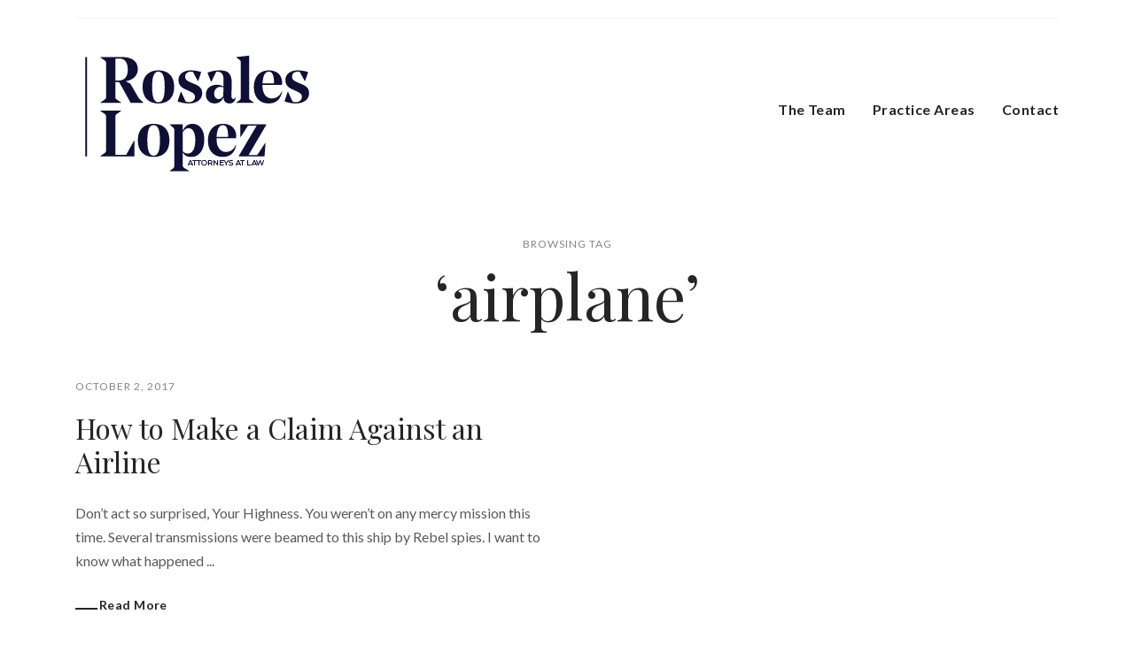

--- FILE ---
content_type: text/html; charset=UTF-8
request_url: https://rosaleslopez.com/tag/airplane/
body_size: 9727
content:
<!DOCTYPE html>
<html lang="en-US">
   <head>
      <meta charset="UTF-8">
      <meta name="viewport" content="width=device-width, initial-scale=1.0">
      <title>airplane &#8211; Rosales | Lopez, Attorneys at Law</title>
<meta name='robots' content='max-image-preview:large' />
	<style>img:is([sizes="auto" i], [sizes^="auto," i]) { contain-intrinsic-size: 3000px 1500px }</style>
	<link rel='dns-prefetch' href='//fonts.googleapis.com' />
<link rel="alternate" type="application/rss+xml" title="Rosales | Lopez, Attorneys at Law &raquo; Feed" href="https://rosaleslopez.com/feed/" />
<link rel="alternate" type="application/rss+xml" title="Rosales | Lopez, Attorneys at Law &raquo; Comments Feed" href="https://rosaleslopez.com/comments/feed/" />
<link rel="alternate" type="application/rss+xml" title="Rosales | Lopez, Attorneys at Law &raquo; airplane Tag Feed" href="https://rosaleslopez.com/tag/airplane/feed/" />
<script type="text/javascript">
/* <![CDATA[ */
window._wpemojiSettings = {"baseUrl":"https:\/\/s.w.org\/images\/core\/emoji\/16.0.1\/72x72\/","ext":".png","svgUrl":"https:\/\/s.w.org\/images\/core\/emoji\/16.0.1\/svg\/","svgExt":".svg","source":{"concatemoji":"https:\/\/rosaleslopez.com\/wp-includes\/js\/wp-emoji-release.min.js?ver=6.8.3"}};
/*! This file is auto-generated */
!function(s,n){var o,i,e;function c(e){try{var t={supportTests:e,timestamp:(new Date).valueOf()};sessionStorage.setItem(o,JSON.stringify(t))}catch(e){}}function p(e,t,n){e.clearRect(0,0,e.canvas.width,e.canvas.height),e.fillText(t,0,0);var t=new Uint32Array(e.getImageData(0,0,e.canvas.width,e.canvas.height).data),a=(e.clearRect(0,0,e.canvas.width,e.canvas.height),e.fillText(n,0,0),new Uint32Array(e.getImageData(0,0,e.canvas.width,e.canvas.height).data));return t.every(function(e,t){return e===a[t]})}function u(e,t){e.clearRect(0,0,e.canvas.width,e.canvas.height),e.fillText(t,0,0);for(var n=e.getImageData(16,16,1,1),a=0;a<n.data.length;a++)if(0!==n.data[a])return!1;return!0}function f(e,t,n,a){switch(t){case"flag":return n(e,"\ud83c\udff3\ufe0f\u200d\u26a7\ufe0f","\ud83c\udff3\ufe0f\u200b\u26a7\ufe0f")?!1:!n(e,"\ud83c\udde8\ud83c\uddf6","\ud83c\udde8\u200b\ud83c\uddf6")&&!n(e,"\ud83c\udff4\udb40\udc67\udb40\udc62\udb40\udc65\udb40\udc6e\udb40\udc67\udb40\udc7f","\ud83c\udff4\u200b\udb40\udc67\u200b\udb40\udc62\u200b\udb40\udc65\u200b\udb40\udc6e\u200b\udb40\udc67\u200b\udb40\udc7f");case"emoji":return!a(e,"\ud83e\udedf")}return!1}function g(e,t,n,a){var r="undefined"!=typeof WorkerGlobalScope&&self instanceof WorkerGlobalScope?new OffscreenCanvas(300,150):s.createElement("canvas"),o=r.getContext("2d",{willReadFrequently:!0}),i=(o.textBaseline="top",o.font="600 32px Arial",{});return e.forEach(function(e){i[e]=t(o,e,n,a)}),i}function t(e){var t=s.createElement("script");t.src=e,t.defer=!0,s.head.appendChild(t)}"undefined"!=typeof Promise&&(o="wpEmojiSettingsSupports",i=["flag","emoji"],n.supports={everything:!0,everythingExceptFlag:!0},e=new Promise(function(e){s.addEventListener("DOMContentLoaded",e,{once:!0})}),new Promise(function(t){var n=function(){try{var e=JSON.parse(sessionStorage.getItem(o));if("object"==typeof e&&"number"==typeof e.timestamp&&(new Date).valueOf()<e.timestamp+604800&&"object"==typeof e.supportTests)return e.supportTests}catch(e){}return null}();if(!n){if("undefined"!=typeof Worker&&"undefined"!=typeof OffscreenCanvas&&"undefined"!=typeof URL&&URL.createObjectURL&&"undefined"!=typeof Blob)try{var e="postMessage("+g.toString()+"("+[JSON.stringify(i),f.toString(),p.toString(),u.toString()].join(",")+"));",a=new Blob([e],{type:"text/javascript"}),r=new Worker(URL.createObjectURL(a),{name:"wpTestEmojiSupports"});return void(r.onmessage=function(e){c(n=e.data),r.terminate(),t(n)})}catch(e){}c(n=g(i,f,p,u))}t(n)}).then(function(e){for(var t in e)n.supports[t]=e[t],n.supports.everything=n.supports.everything&&n.supports[t],"flag"!==t&&(n.supports.everythingExceptFlag=n.supports.everythingExceptFlag&&n.supports[t]);n.supports.everythingExceptFlag=n.supports.everythingExceptFlag&&!n.supports.flag,n.DOMReady=!1,n.readyCallback=function(){n.DOMReady=!0}}).then(function(){return e}).then(function(){var e;n.supports.everything||(n.readyCallback(),(e=n.source||{}).concatemoji?t(e.concatemoji):e.wpemoji&&e.twemoji&&(t(e.twemoji),t(e.wpemoji)))}))}((window,document),window._wpemojiSettings);
/* ]]> */
</script>
<style id='wp-emoji-styles-inline-css' type='text/css'>

	img.wp-smiley, img.emoji {
		display: inline !important;
		border: none !important;
		box-shadow: none !important;
		height: 1em !important;
		width: 1em !important;
		margin: 0 0.07em !important;
		vertical-align: -0.1em !important;
		background: none !important;
		padding: 0 !important;
	}
</style>
<link rel='stylesheet' id='wp-block-library-css' href='https://rosaleslopez.com/wp-includes/css/dist/block-library/style.min.css?ver=6.8.3' type='text/css' media='all' />
<style id='wp-block-library-theme-inline-css' type='text/css'>
.wp-block-audio :where(figcaption){color:#555;font-size:13px;text-align:center}.is-dark-theme .wp-block-audio :where(figcaption){color:#ffffffa6}.wp-block-audio{margin:0 0 1em}.wp-block-code{border:1px solid #ccc;border-radius:4px;font-family:Menlo,Consolas,monaco,monospace;padding:.8em 1em}.wp-block-embed :where(figcaption){color:#555;font-size:13px;text-align:center}.is-dark-theme .wp-block-embed :where(figcaption){color:#ffffffa6}.wp-block-embed{margin:0 0 1em}.blocks-gallery-caption{color:#555;font-size:13px;text-align:center}.is-dark-theme .blocks-gallery-caption{color:#ffffffa6}:root :where(.wp-block-image figcaption){color:#555;font-size:13px;text-align:center}.is-dark-theme :root :where(.wp-block-image figcaption){color:#ffffffa6}.wp-block-image{margin:0 0 1em}.wp-block-pullquote{border-bottom:4px solid;border-top:4px solid;color:currentColor;margin-bottom:1.75em}.wp-block-pullquote cite,.wp-block-pullquote footer,.wp-block-pullquote__citation{color:currentColor;font-size:.8125em;font-style:normal;text-transform:uppercase}.wp-block-quote{border-left:.25em solid;margin:0 0 1.75em;padding-left:1em}.wp-block-quote cite,.wp-block-quote footer{color:currentColor;font-size:.8125em;font-style:normal;position:relative}.wp-block-quote:where(.has-text-align-right){border-left:none;border-right:.25em solid;padding-left:0;padding-right:1em}.wp-block-quote:where(.has-text-align-center){border:none;padding-left:0}.wp-block-quote.is-large,.wp-block-quote.is-style-large,.wp-block-quote:where(.is-style-plain){border:none}.wp-block-search .wp-block-search__label{font-weight:700}.wp-block-search__button{border:1px solid #ccc;padding:.375em .625em}:where(.wp-block-group.has-background){padding:1.25em 2.375em}.wp-block-separator.has-css-opacity{opacity:.4}.wp-block-separator{border:none;border-bottom:2px solid;margin-left:auto;margin-right:auto}.wp-block-separator.has-alpha-channel-opacity{opacity:1}.wp-block-separator:not(.is-style-wide):not(.is-style-dots){width:100px}.wp-block-separator.has-background:not(.is-style-dots){border-bottom:none;height:1px}.wp-block-separator.has-background:not(.is-style-wide):not(.is-style-dots){height:2px}.wp-block-table{margin:0 0 1em}.wp-block-table td,.wp-block-table th{word-break:normal}.wp-block-table :where(figcaption){color:#555;font-size:13px;text-align:center}.is-dark-theme .wp-block-table :where(figcaption){color:#ffffffa6}.wp-block-video :where(figcaption){color:#555;font-size:13px;text-align:center}.is-dark-theme .wp-block-video :where(figcaption){color:#ffffffa6}.wp-block-video{margin:0 0 1em}:root :where(.wp-block-template-part.has-background){margin-bottom:0;margin-top:0;padding:1.25em 2.375em}
</style>
<style id='classic-theme-styles-inline-css' type='text/css'>
/*! This file is auto-generated */
.wp-block-button__link{color:#fff;background-color:#32373c;border-radius:9999px;box-shadow:none;text-decoration:none;padding:calc(.667em + 2px) calc(1.333em + 2px);font-size:1.125em}.wp-block-file__button{background:#32373c;color:#fff;text-decoration:none}
</style>
<link rel='stylesheet' id='coblocks-frontend-css' href='https://rosaleslopez.com/wp-content/plugins/coblocks/dist/style-coblocks-1.css?ver=3.1.15' type='text/css' media='all' />
<link rel='stylesheet' id='coblocks-extensions-css' href='https://rosaleslopez.com/wp-content/plugins/coblocks/dist/style-coblocks-extensions.css?ver=3.1.15' type='text/css' media='all' />
<link rel='stylesheet' id='coblocks-animation-css' href='https://rosaleslopez.com/wp-content/plugins/coblocks/dist/style-coblocks-animation.css?ver=2677611078ee87eb3b1c' type='text/css' media='all' />
<style id='global-styles-inline-css' type='text/css'>
:root{--wp--preset--aspect-ratio--square: 1;--wp--preset--aspect-ratio--4-3: 4/3;--wp--preset--aspect-ratio--3-4: 3/4;--wp--preset--aspect-ratio--3-2: 3/2;--wp--preset--aspect-ratio--2-3: 2/3;--wp--preset--aspect-ratio--16-9: 16/9;--wp--preset--aspect-ratio--9-16: 9/16;--wp--preset--color--black: #000000;--wp--preset--color--cyan-bluish-gray: #abb8c3;--wp--preset--color--white: #ffffff;--wp--preset--color--pale-pink: #f78da7;--wp--preset--color--vivid-red: #cf2e2e;--wp--preset--color--luminous-vivid-orange: #ff6900;--wp--preset--color--luminous-vivid-amber: #fcb900;--wp--preset--color--light-green-cyan: #7bdcb5;--wp--preset--color--vivid-green-cyan: #00d084;--wp--preset--color--pale-cyan-blue: #8ed1fc;--wp--preset--color--vivid-cyan-blue: #0693e3;--wp--preset--color--vivid-purple: #9b51e0;--wp--preset--gradient--vivid-cyan-blue-to-vivid-purple: linear-gradient(135deg,rgba(6,147,227,1) 0%,rgb(155,81,224) 100%);--wp--preset--gradient--light-green-cyan-to-vivid-green-cyan: linear-gradient(135deg,rgb(122,220,180) 0%,rgb(0,208,130) 100%);--wp--preset--gradient--luminous-vivid-amber-to-luminous-vivid-orange: linear-gradient(135deg,rgba(252,185,0,1) 0%,rgba(255,105,0,1) 100%);--wp--preset--gradient--luminous-vivid-orange-to-vivid-red: linear-gradient(135deg,rgba(255,105,0,1) 0%,rgb(207,46,46) 100%);--wp--preset--gradient--very-light-gray-to-cyan-bluish-gray: linear-gradient(135deg,rgb(238,238,238) 0%,rgb(169,184,195) 100%);--wp--preset--gradient--cool-to-warm-spectrum: linear-gradient(135deg,rgb(74,234,220) 0%,rgb(151,120,209) 20%,rgb(207,42,186) 40%,rgb(238,44,130) 60%,rgb(251,105,98) 80%,rgb(254,248,76) 100%);--wp--preset--gradient--blush-light-purple: linear-gradient(135deg,rgb(255,206,236) 0%,rgb(152,150,240) 100%);--wp--preset--gradient--blush-bordeaux: linear-gradient(135deg,rgb(254,205,165) 0%,rgb(254,45,45) 50%,rgb(107,0,62) 100%);--wp--preset--gradient--luminous-dusk: linear-gradient(135deg,rgb(255,203,112) 0%,rgb(199,81,192) 50%,rgb(65,88,208) 100%);--wp--preset--gradient--pale-ocean: linear-gradient(135deg,rgb(255,245,203) 0%,rgb(182,227,212) 50%,rgb(51,167,181) 100%);--wp--preset--gradient--electric-grass: linear-gradient(135deg,rgb(202,248,128) 0%,rgb(113,206,126) 100%);--wp--preset--gradient--midnight: linear-gradient(135deg,rgb(2,3,129) 0%,rgb(40,116,252) 100%);--wp--preset--font-size--small: 13px;--wp--preset--font-size--medium: 20px;--wp--preset--font-size--large: 36px;--wp--preset--font-size--x-large: 42px;--wp--preset--spacing--20: 0.44rem;--wp--preset--spacing--30: 0.67rem;--wp--preset--spacing--40: 1rem;--wp--preset--spacing--50: 1.5rem;--wp--preset--spacing--60: 2.25rem;--wp--preset--spacing--70: 3.38rem;--wp--preset--spacing--80: 5.06rem;--wp--preset--shadow--natural: 6px 6px 9px rgba(0, 0, 0, 0.2);--wp--preset--shadow--deep: 12px 12px 50px rgba(0, 0, 0, 0.4);--wp--preset--shadow--sharp: 6px 6px 0px rgba(0, 0, 0, 0.2);--wp--preset--shadow--outlined: 6px 6px 0px -3px rgba(255, 255, 255, 1), 6px 6px rgba(0, 0, 0, 1);--wp--preset--shadow--crisp: 6px 6px 0px rgba(0, 0, 0, 1);}:root :where(.is-layout-flow) > :first-child{margin-block-start: 0;}:root :where(.is-layout-flow) > :last-child{margin-block-end: 0;}:root :where(.is-layout-flow) > *{margin-block-start: 24px;margin-block-end: 0;}:root :where(.is-layout-constrained) > :first-child{margin-block-start: 0;}:root :where(.is-layout-constrained) > :last-child{margin-block-end: 0;}:root :where(.is-layout-constrained) > *{margin-block-start: 24px;margin-block-end: 0;}:root :where(.is-layout-flex){gap: 24px;}:root :where(.is-layout-grid){gap: 24px;}body .is-layout-flex{display: flex;}.is-layout-flex{flex-wrap: wrap;align-items: center;}.is-layout-flex > :is(*, div){margin: 0;}body .is-layout-grid{display: grid;}.is-layout-grid > :is(*, div){margin: 0;}.has-black-color{color: var(--wp--preset--color--black) !important;}.has-cyan-bluish-gray-color{color: var(--wp--preset--color--cyan-bluish-gray) !important;}.has-white-color{color: var(--wp--preset--color--white) !important;}.has-pale-pink-color{color: var(--wp--preset--color--pale-pink) !important;}.has-vivid-red-color{color: var(--wp--preset--color--vivid-red) !important;}.has-luminous-vivid-orange-color{color: var(--wp--preset--color--luminous-vivid-orange) !important;}.has-luminous-vivid-amber-color{color: var(--wp--preset--color--luminous-vivid-amber) !important;}.has-light-green-cyan-color{color: var(--wp--preset--color--light-green-cyan) !important;}.has-vivid-green-cyan-color{color: var(--wp--preset--color--vivid-green-cyan) !important;}.has-pale-cyan-blue-color{color: var(--wp--preset--color--pale-cyan-blue) !important;}.has-vivid-cyan-blue-color{color: var(--wp--preset--color--vivid-cyan-blue) !important;}.has-vivid-purple-color{color: var(--wp--preset--color--vivid-purple) !important;}.has-black-background-color{background-color: var(--wp--preset--color--black) !important;}.has-cyan-bluish-gray-background-color{background-color: var(--wp--preset--color--cyan-bluish-gray) !important;}.has-white-background-color{background-color: var(--wp--preset--color--white) !important;}.has-pale-pink-background-color{background-color: var(--wp--preset--color--pale-pink) !important;}.has-vivid-red-background-color{background-color: var(--wp--preset--color--vivid-red) !important;}.has-luminous-vivid-orange-background-color{background-color: var(--wp--preset--color--luminous-vivid-orange) !important;}.has-luminous-vivid-amber-background-color{background-color: var(--wp--preset--color--luminous-vivid-amber) !important;}.has-light-green-cyan-background-color{background-color: var(--wp--preset--color--light-green-cyan) !important;}.has-vivid-green-cyan-background-color{background-color: var(--wp--preset--color--vivid-green-cyan) !important;}.has-pale-cyan-blue-background-color{background-color: var(--wp--preset--color--pale-cyan-blue) !important;}.has-vivid-cyan-blue-background-color{background-color: var(--wp--preset--color--vivid-cyan-blue) !important;}.has-vivid-purple-background-color{background-color: var(--wp--preset--color--vivid-purple) !important;}.has-black-border-color{border-color: var(--wp--preset--color--black) !important;}.has-cyan-bluish-gray-border-color{border-color: var(--wp--preset--color--cyan-bluish-gray) !important;}.has-white-border-color{border-color: var(--wp--preset--color--white) !important;}.has-pale-pink-border-color{border-color: var(--wp--preset--color--pale-pink) !important;}.has-vivid-red-border-color{border-color: var(--wp--preset--color--vivid-red) !important;}.has-luminous-vivid-orange-border-color{border-color: var(--wp--preset--color--luminous-vivid-orange) !important;}.has-luminous-vivid-amber-border-color{border-color: var(--wp--preset--color--luminous-vivid-amber) !important;}.has-light-green-cyan-border-color{border-color: var(--wp--preset--color--light-green-cyan) !important;}.has-vivid-green-cyan-border-color{border-color: var(--wp--preset--color--vivid-green-cyan) !important;}.has-pale-cyan-blue-border-color{border-color: var(--wp--preset--color--pale-cyan-blue) !important;}.has-vivid-cyan-blue-border-color{border-color: var(--wp--preset--color--vivid-cyan-blue) !important;}.has-vivid-purple-border-color{border-color: var(--wp--preset--color--vivid-purple) !important;}.has-vivid-cyan-blue-to-vivid-purple-gradient-background{background: var(--wp--preset--gradient--vivid-cyan-blue-to-vivid-purple) !important;}.has-light-green-cyan-to-vivid-green-cyan-gradient-background{background: var(--wp--preset--gradient--light-green-cyan-to-vivid-green-cyan) !important;}.has-luminous-vivid-amber-to-luminous-vivid-orange-gradient-background{background: var(--wp--preset--gradient--luminous-vivid-amber-to-luminous-vivid-orange) !important;}.has-luminous-vivid-orange-to-vivid-red-gradient-background{background: var(--wp--preset--gradient--luminous-vivid-orange-to-vivid-red) !important;}.has-very-light-gray-to-cyan-bluish-gray-gradient-background{background: var(--wp--preset--gradient--very-light-gray-to-cyan-bluish-gray) !important;}.has-cool-to-warm-spectrum-gradient-background{background: var(--wp--preset--gradient--cool-to-warm-spectrum) !important;}.has-blush-light-purple-gradient-background{background: var(--wp--preset--gradient--blush-light-purple) !important;}.has-blush-bordeaux-gradient-background{background: var(--wp--preset--gradient--blush-bordeaux) !important;}.has-luminous-dusk-gradient-background{background: var(--wp--preset--gradient--luminous-dusk) !important;}.has-pale-ocean-gradient-background{background: var(--wp--preset--gradient--pale-ocean) !important;}.has-electric-grass-gradient-background{background: var(--wp--preset--gradient--electric-grass) !important;}.has-midnight-gradient-background{background: var(--wp--preset--gradient--midnight) !important;}.has-small-font-size{font-size: var(--wp--preset--font-size--small) !important;}.has-medium-font-size{font-size: var(--wp--preset--font-size--medium) !important;}.has-large-font-size{font-size: var(--wp--preset--font-size--large) !important;}.has-x-large-font-size{font-size: var(--wp--preset--font-size--x-large) !important;}
:root :where(.wp-block-pullquote){font-size: 1.5em;line-height: 1.6;}
</style>
<link rel='stylesheet' id='contact-form-7-css' href='https://rosaleslopez.com/wp-content/plugins/contact-form-7/includes/css/styles.css?ver=6.0.6' type='text/css' media='all' />
<link rel='stylesheet' id='wp-components-css' href='https://rosaleslopez.com/wp-includes/css/dist/components/style.min.css?ver=6.8.3' type='text/css' media='all' />
<link rel='stylesheet' id='godaddy-styles-css' href='https://rosaleslopez.com/wp-content/plugins/coblocks/includes/Dependencies/GoDaddy/Styles/build/latest.css?ver=2.0.2' type='text/css' media='all' />
<link rel='stylesheet' id='liberis-fonts-css' href='//fonts.googleapis.com/css?family=Lato%3A300%2C400%2C700%2C900%7CPlayfair+Display%3A400%2C700%2C400i%2C700i%26display%3Dswap' type='text/css' media='all' />
<link rel='stylesheet' id='bootstrap-css' href='https://rosaleslopez.com/wp-content/themes/liberis/css/bootstrap/css/bootstrap.min.css' type='text/css' media='all' />
<link rel='stylesheet' id='font-awesome1-css' href='https://rosaleslopez.com/wp-content/themes/liberis/css/fontawesome/css/all.min.css' type='text/css' media='all' />
<link rel='stylesheet' id='liberis-style-css-css' href='https://rosaleslopez.com/wp-content/themes/liberis/style.css' type='text/css' media='all' />
<style id='liberis-style-css-inline-css' type='text/css'>
body{font-family: Lato;}.widgettitle, .testimonial-info h5, .testimonial-client, .testimonial-info span, #respond h3 { font-family:Lato, sans-serif; }h1, h2, h3, h4, h5, h6, blockquote, .logo-txt, .comment-author span, .slider-caption, .testimonial-info, .nav-post a{ font-family:Playfair Display, serif; }a:hover, p a:hover, .practice-icon-subtitle, .icon-top, .article-title a:hover, .tagcloud a, .tags-single-page a, .view-more:hover, #submit:hover, .faq-title.active, .faq-title:hover, .faq-title.active:before, .faq-title.active a, .faq-title:hover a, .faq-title:hover:before, .view-more, #submit, .wpcf7-submit, .pcolor, .wp-block-coblocks-pricing-table-item .wp-block-coblocks-pricing-table-item__features li:before, .wp-block-social-links:not(.is-style-logos-only) .social-mt, .related-title a:hover{color:#000038;}.small-intro:after, .stats [class^="col-md-"]:after, .gallery-item:hover .gallery-item-img:before, .team-img:after, .team-imgv2:after, .team-text:before, .tagcloud a:hover, .tags-single-page a:hover, .post-meta li.meta-sticky, .view-more:hover, #submit:hover, .wpcf7-submit:hover, .icon-top-v2 { background: #000038;}.stats, .practice-icon-holder:hover .practice-icon-border, .tagcloud a, .tags-single-page a, .menu-nav li a:before, .view-more, #submit, .wpcf7-submit, .feature-cols{ border-color:#000038; }.home-title span{box-shadow:inset 0 -0.20em #000038;}#respond h3 span, .widgettitle span{box-shadow:inset 0 -0.25em #000038;}.menu-nav ul li a:hover, .menu-nav li:hover ul li a:hover{color:#8c95a4;}footer{color:#8c95a4;}.w-btn a:hover {color: #252525; background: #ffffff; }
</style>
<script type="text/javascript" src="https://rosaleslopez.com/wp-includes/js/jquery/jquery.min.js?ver=3.7.1" id="jquery-core-js"></script>
<script type="text/javascript" src="https://rosaleslopez.com/wp-includes/js/jquery/jquery-migrate.min.js?ver=3.4.1" id="jquery-migrate-js"></script>
<link rel="https://api.w.org/" href="https://rosaleslopez.com/wp-json/" /><link rel="alternate" title="JSON" type="application/json" href="https://rosaleslopez.com/wp-json/wp/v2/tags/8" /><link rel="EditURI" type="application/rsd+xml" title="RSD" href="https://rosaleslopez.com/xmlrpc.php?rsd" />
<script async src="https://www.googletagmanager.com/gtag/js?id=UA-124582756-1"></script>
<script>
window.dataLayer = window.dataLayer || [];
function gtag(){dataLayer.push(arguments);}
gtag('js', new Date());

gtag('config', 'UA-124582756-1');
</script><meta name="generator" content="Elementor 3.28.4; features: e_font_icon_svg, additional_custom_breakpoints, e_local_google_fonts, e_element_cache; settings: css_print_method-external, google_font-enabled, font_display-swap">
<style type="text/css">.recentcomments a{display:inline !important;padding:0 !important;margin:0 !important;}</style>			<style>
				.e-con.e-parent:nth-of-type(n+4):not(.e-lazyloaded):not(.e-no-lazyload),
				.e-con.e-parent:nth-of-type(n+4):not(.e-lazyloaded):not(.e-no-lazyload) * {
					background-image: none !important;
				}
				@media screen and (max-height: 1024px) {
					.e-con.e-parent:nth-of-type(n+3):not(.e-lazyloaded):not(.e-no-lazyload),
					.e-con.e-parent:nth-of-type(n+3):not(.e-lazyloaded):not(.e-no-lazyload) * {
						background-image: none !important;
					}
				}
				@media screen and (max-height: 640px) {
					.e-con.e-parent:nth-of-type(n+2):not(.e-lazyloaded):not(.e-no-lazyload),
					.e-con.e-parent:nth-of-type(n+2):not(.e-lazyloaded):not(.e-no-lazyload) * {
						background-image: none !important;
					}
				}
			</style>
			<link rel="icon" href="https://rosaleslopez.com/wp-content/uploads/2025/04/cropped-Rosales-Lopez-LogoIcon-2023-32x32.png" sizes="32x32" />
<link rel="icon" href="https://rosaleslopez.com/wp-content/uploads/2025/04/cropped-Rosales-Lopez-LogoIcon-2023-192x192.png" sizes="192x192" />
<link rel="apple-touch-icon" href="https://rosaleslopez.com/wp-content/uploads/2025/04/cropped-Rosales-Lopez-LogoIcon-2023-180x180.png" />
<meta name="msapplication-TileImage" content="https://rosaleslopez.com/wp-content/uploads/2025/04/cropped-Rosales-Lopez-LogoIcon-2023-270x270.png" />
		<style type="text/css" id="wp-custom-css">
			.page-id-232 .mainWrapper, .page-id-238 .mainWrapper{padding-bottom:0;}
.menu-nav li.menu-item-273 ul ul{right: 100%;
left: auto;}
#wpcf7-f168-p165-o1 .wpcf7-not-valid-tip{color:#ffffff;}
@media (max-width: 767px){img.wp-image-371{display:none;}}
		</style>
		<style id="kirki-inline-styles"></style>  
   </head>
   
   <body class="archive tag tag-airplane tag-8 wp-custom-logo wp-embed-responsive wp-theme-liberis elementor-default elementor-kit-659" itemscope itemtype="https://schema.org/WebPage">
      
   
<div class="menu-mask"></div><!-- /menu-mask -->
<div class="mobile-menu-holder">

<div class="modal-menu-container">
<button type="button" class="exit-mobile" aria-label="Exit Menu">
<span class="icon-bar1"></span>
<span class="icon-bar2"></span>
</button>

    <ul id="menu-main-menu" class="menu-mobile"><li id="menu-item-488" class="menu-item menu-item-type-custom menu-item-object-custom menu-item-has-children menu-item-488"><a href="#">The Team</a>
<ul class="sub-menu">
	<li id="menu-item-484" class="menu-item menu-item-type-post_type menu-item-object-mt_team menu-item-484"><a href="https://rosaleslopez.com/team/fausto-a-rosales/">Fausto A. Rosales, Esq.</a></li>
	<li id="menu-item-510" class="menu-item menu-item-type-post_type menu-item-object-mt_team menu-item-510"><a href="https://rosaleslopez.com/team/max-andres-lopez/">Max A. Lopez, Esq.</a></li>
	<li id="menu-item-487" class="menu-item menu-item-type-post_type menu-item-object-mt_team menu-item-487"><a href="https://rosaleslopez.com/team/jannel-palenzuela/">Jannel P. Silva, Esq.</a></li>
	<li id="menu-item-636" class="menu-item menu-item-type-custom menu-item-object-custom menu-item-636"><a href="https://rosaleslopez.com/team/Ramon-N-Baez/">Ramon N. Baez, Esq.</a></li>
	<li id="menu-item-485" class="menu-item menu-item-type-post_type menu-item-object-mt_team menu-item-485"><a href="https://rosaleslopez.com/team/connie-pena/">Connie Peña, Esq.</a></li>
</ul>
</li>
<li id="menu-item-428" class="menu-item menu-item-type-post_type menu-item-object-page menu-item-has-children menu-item-428"><a href="https://rosaleslopez.com/services/">Practice Areas</a>
<ul class="sub-menu">
	<li id="menu-item-435" class="menu-item menu-item-type-post_type menu-item-object-mt_practice_areas menu-item-435"><a href="https://rosaleslopez.com/practice/landlord-tenant-disputes/">Landlord/Tenant Disputes</a></li>
	<li id="menu-item-432" class="menu-item menu-item-type-post_type menu-item-object-mt_practice_areas menu-item-432"><a href="https://rosaleslopez.com/practice/business-litigation/">Business Litigation</a></li>
	<li id="menu-item-431" class="menu-item menu-item-type-post_type menu-item-object-mt_practice_areas menu-item-431"><a href="https://rosaleslopez.com/practice/real-estate-matters/">Real Estate Matters</a></li>
	<li id="menu-item-430" class="menu-item menu-item-type-post_type menu-item-object-mt_practice_areas menu-item-has-children menu-item-430"><a href="https://rosaleslopez.com/practice/civil-litigation/">Civil Litigation</a>
	<ul class="sub-menu">
		<li id="menu-item-550" class="menu-item menu-item-type-post_type menu-item-object-mt_practice_areas menu-item-550"><a href="https://rosaleslopez.com/practice/general-liability/">General Liability</a></li>
		<li id="menu-item-549" class="menu-item menu-item-type-post_type menu-item-object-mt_practice_areas menu-item-549"><a href="https://rosaleslopez.com/practice/construction-claims/">Construction Claims</a></li>
	</ul>
</li>
	<li id="menu-item-553" class="menu-item menu-item-type-post_type menu-item-object-mt_practice_areas menu-item-has-children menu-item-553"><a href="https://rosaleslopez.com/practice/probate/">Probate</a>
	<ul class="sub-menu">
		<li id="menu-item-555" class="menu-item menu-item-type-post_type menu-item-object-mt_practice_areas menu-item-555"><a href="https://rosaleslopez.com/practice/probate-administration/">Probate Administration</a></li>
		<li id="menu-item-554" class="menu-item menu-item-type-post_type menu-item-object-mt_practice_areas menu-item-554"><a href="https://rosaleslopez.com/practice/probate-litigation/">Probate Litigation</a></li>
	</ul>
</li>
	<li id="menu-item-552" class="menu-item menu-item-type-post_type menu-item-object-mt_practice_areas menu-item-has-children menu-item-552"><a href="https://rosaleslopez.com/practice/guardianship/">Guardianship</a>
	<ul class="sub-menu">
		<li id="menu-item-558" class="menu-item menu-item-type-post_type menu-item-object-mt_practice_areas menu-item-558"><a href="https://rosaleslopez.com/practice/guardianship-administration/">Guardianship Administration</a></li>
		<li id="menu-item-557" class="menu-item menu-item-type-post_type menu-item-object-mt_practice_areas menu-item-557"><a href="https://rosaleslopez.com/practice/guardianship-litigation/">Guardianship Litigation</a></li>
		<li id="menu-item-556" class="menu-item menu-item-type-post_type menu-item-object-mt_practice_areas menu-item-556"><a href="https://rosaleslopez.com/practice/guardianships-of-minors/">Guardianships of Minors</a></li>
	</ul>
</li>
	<li id="menu-item-551" class="menu-item menu-item-type-post_type menu-item-object-mt_practice_areas menu-item-has-children menu-item-551"><a href="https://rosaleslopez.com/practice/wills-trusts-and-estate-planning/">Wills, Trusts, and Estate Planning</a>
	<ul class="sub-menu">
		<li id="menu-item-559" class="menu-item menu-item-type-post_type menu-item-object-mt_practice_areas menu-item-559"><a href="https://rosaleslopez.com/?post_type=mt_practice_areas&#038;p=547">Wills</a></li>
		<li id="menu-item-560" class="menu-item menu-item-type-post_type menu-item-object-mt_practice_areas menu-item-560"><a href="https://rosaleslopez.com/practice/trusts/">Trusts</a></li>
		<li id="menu-item-561" class="menu-item menu-item-type-post_type menu-item-object-mt_practice_areas menu-item-561"><a href="https://rosaleslopez.com/practice/power-of-attorney/">Power of Attorney</a></li>
		<li id="menu-item-562" class="menu-item menu-item-type-post_type menu-item-object-mt_practice_areas menu-item-562"><a href="https://rosaleslopez.com/practice/living-will-healthcare-surrogate/">Living Will/Healthcare Surrogate</a></li>
	</ul>
</li>
</ul>
</li>
<li id="menu-item-429" class="menu-item menu-item-type-post_type menu-item-object-page menu-item-429"><a href="https://rosaleslopez.com/contact/">Contact</a></li>
</ul>	
</div>	

<div class="menu-contact">

<ul class="mobile-contact">


</ul>

<ul class="social-media">
     
               		 		                                                    </ul>

</div><!-- /menu-contact-->

</div><!-- /mobile-menu-holder-->


<div class="mainWrapper">

<div class="container">
<div class="info-header-3">

<ul class="mobile-contact">


</ul>

<ul class="social-media">
     
              		 		                                                    </ul>

</div>
</div>

<header id="header-3" class="header-3" itemscope="itemscope" itemtype="https://schema.org/WPHeader">

<div class="container headerHolder headerHolder3">

<div class="nav-button-holder">

		<button type="button" class="nav-button" aria-label="Menu">
    <span class="icon-bar"></span>
    </button>
      
            
</div><!--nav-button-holder-->

 
     
		    <div class="logo logo-3"><a href="https://rosaleslopez.com/"><img class="img-fluid" src="https://rosaleslopez.com/wp-content/uploads/2025/04/Rosales-Lopez-Logo2023-01.png" width="275" height="164" alt="Rosales | Lopez, Attorneys at Law" /></a></div>
    
    	
	 <nav class="nav-holder nav-holder-3" itemscope="itemscope" itemtype="https://schema.org/SiteNavigationElement">

<ul id="menu-main-menu-1" class="menu-nav menu-nav-3"><li class="menu-item menu-item-type-custom menu-item-object-custom menu-item-has-children menu-item-488"><a href="#">The Team</a>
<ul class="sub-menu">
	<li class="menu-item menu-item-type-post_type menu-item-object-mt_team menu-item-484"><a href="https://rosaleslopez.com/team/fausto-a-rosales/">Fausto A. Rosales, Esq.</a></li>
	<li class="menu-item menu-item-type-post_type menu-item-object-mt_team menu-item-510"><a href="https://rosaleslopez.com/team/max-andres-lopez/">Max A. Lopez, Esq.</a></li>
	<li class="menu-item menu-item-type-post_type menu-item-object-mt_team menu-item-487"><a href="https://rosaleslopez.com/team/jannel-palenzuela/">Jannel P. Silva, Esq.</a></li>
	<li class="menu-item menu-item-type-custom menu-item-object-custom menu-item-636"><a href="https://rosaleslopez.com/team/Ramon-N-Baez/">Ramon N. Baez, Esq.</a></li>
	<li class="menu-item menu-item-type-post_type menu-item-object-mt_team menu-item-485"><a href="https://rosaleslopez.com/team/connie-pena/">Connie Peña, Esq.</a></li>
</ul>
</li>
<li class="menu-item menu-item-type-post_type menu-item-object-page menu-item-has-children menu-item-428"><a href="https://rosaleslopez.com/services/">Practice Areas</a>
<ul class="sub-menu">
	<li class="menu-item menu-item-type-post_type menu-item-object-mt_practice_areas menu-item-435"><a href="https://rosaleslopez.com/practice/landlord-tenant-disputes/">Landlord/Tenant Disputes</a></li>
	<li class="menu-item menu-item-type-post_type menu-item-object-mt_practice_areas menu-item-432"><a href="https://rosaleslopez.com/practice/business-litigation/">Business Litigation</a></li>
	<li class="menu-item menu-item-type-post_type menu-item-object-mt_practice_areas menu-item-431"><a href="https://rosaleslopez.com/practice/real-estate-matters/">Real Estate Matters</a></li>
	<li class="menu-item menu-item-type-post_type menu-item-object-mt_practice_areas menu-item-has-children menu-item-430"><a href="https://rosaleslopez.com/practice/civil-litigation/">Civil Litigation</a>
	<ul class="sub-menu">
		<li class="menu-item menu-item-type-post_type menu-item-object-mt_practice_areas menu-item-550"><a href="https://rosaleslopez.com/practice/general-liability/">General Liability</a></li>
		<li class="menu-item menu-item-type-post_type menu-item-object-mt_practice_areas menu-item-549"><a href="https://rosaleslopez.com/practice/construction-claims/">Construction Claims</a></li>
	</ul>
</li>
	<li class="menu-item menu-item-type-post_type menu-item-object-mt_practice_areas menu-item-has-children menu-item-553"><a href="https://rosaleslopez.com/practice/probate/">Probate</a>
	<ul class="sub-menu">
		<li class="menu-item menu-item-type-post_type menu-item-object-mt_practice_areas menu-item-555"><a href="https://rosaleslopez.com/practice/probate-administration/">Probate Administration</a></li>
		<li class="menu-item menu-item-type-post_type menu-item-object-mt_practice_areas menu-item-554"><a href="https://rosaleslopez.com/practice/probate-litigation/">Probate Litigation</a></li>
	</ul>
</li>
	<li class="menu-item menu-item-type-post_type menu-item-object-mt_practice_areas menu-item-has-children menu-item-552"><a href="https://rosaleslopez.com/practice/guardianship/">Guardianship</a>
	<ul class="sub-menu">
		<li class="menu-item menu-item-type-post_type menu-item-object-mt_practice_areas menu-item-558"><a href="https://rosaleslopez.com/practice/guardianship-administration/">Guardianship Administration</a></li>
		<li class="menu-item menu-item-type-post_type menu-item-object-mt_practice_areas menu-item-557"><a href="https://rosaleslopez.com/practice/guardianship-litigation/">Guardianship Litigation</a></li>
		<li class="menu-item menu-item-type-post_type menu-item-object-mt_practice_areas menu-item-556"><a href="https://rosaleslopez.com/practice/guardianships-of-minors/">Guardianships of Minors</a></li>
	</ul>
</li>
	<li class="menu-item menu-item-type-post_type menu-item-object-mt_practice_areas menu-item-has-children menu-item-551"><a href="https://rosaleslopez.com/practice/wills-trusts-and-estate-planning/">Wills, Trusts, and Estate Planning</a>
	<ul class="sub-menu">
		<li class="menu-item menu-item-type-post_type menu-item-object-mt_practice_areas menu-item-559"><a href="https://rosaleslopez.com/?post_type=mt_practice_areas&#038;p=547">Wills</a></li>
		<li class="menu-item menu-item-type-post_type menu-item-object-mt_practice_areas menu-item-560"><a href="https://rosaleslopez.com/practice/trusts/">Trusts</a></li>
		<li class="menu-item menu-item-type-post_type menu-item-object-mt_practice_areas menu-item-561"><a href="https://rosaleslopez.com/practice/power-of-attorney/">Power of Attorney</a></li>
		<li class="menu-item menu-item-type-post_type menu-item-object-mt_practice_areas menu-item-562"><a href="https://rosaleslopez.com/practice/living-will-healthcare-surrogate/">Living Will/Healthcare Surrogate</a></li>
	</ul>
</li>
</ul>
</li>
<li class="menu-item menu-item-type-post_type menu-item-object-page menu-item-429"><a href="https://rosaleslopez.com/contact/">Contact</a></li>
</ul>	
</nav>	

</div>

</header><section class="topSingleBkg topPageBkg topArchive ">
      <div class="inner-desc">
                  <span class="post-subtitle"> Browsing Tag </span>
      <h1 class="post-title single-post-title"> &#8216;airplane&#8217; </h1>
         </div>
</section>
<main class="container blog-holder">
<div class="row">
         <div class="col-md-12">
                  <section id="wrap-content" class="blog-2col-grid">

 <div class="row">     
<div class="col-sm-6 col-md-6">

<article id="post-219" class="blog-item blog-item-2col-grid post-219 post type-post status-publish format-standard has-post-thumbnail hentry category-business-law tag-airplane tag-claim tag-law" >


<a href="https://rosaleslopez.com/how-to-make-a-claim-against-an-airline/">

<div class="post-image">


</div>

</a>


<div class="post-content content-grid">

<ul class="post-meta">

<li class="meta-date">October 2, 2017</li>


</ul>

<h2 class="article-title"><a href="https://rosaleslopez.com/how-to-make-a-claim-against-an-airline/">How to Make a Claim Against an Airline</a></h2>

Don&#8217;t act so surprised, Your Highness. You weren&#8217;t on any mercy mission this time. Several transmissions were beamed to this ship by Rebel spies. I want to know what happened ...
</div><!--post-content-->

<a class="read-more" href="https://rosaleslopez.com/how-to-make-a-claim-against-an-airline/">Read More </a>

</article>

</div>

 
 </div><!--end row--> 


	       
	
</section><!--blog-2col-->      </div>
         </div>
   <!--row-->
</main>
<!--container-->
</div><!-- /mainWrapper-->

<footer itemscope="itemscope" itemtype="https://schema.org/WPFooter">

<div class="container">


	<div class="footer-widgets">

     <div class="row">
     
     <div class="col-md-3">
	<div class="foo-block">
	<div id="text-3" class="widget widget-footer widget_text"><h2 class="widgettitle"><span>About Us</span></h2>			<div class="textwidget"><p>Rosales|Lopez, Attorneys at Law, is a boutique business, real property, and consumer litigation law practice located in Miami-Dade and Orlando, Florida.</p>
</div>
		</div>	</div><!--foo-block-->
	</div><!--col-md-3-->
    
    <div class="col-md-3">
	<div class="foo-block">
	<div id="text-4" class="widget widget-footer widget_text"><h2 class="widgettitle"><span>Miami Office</span></h2>			<div class="textwidget"><p><strong>Miami-Dade</strong>:<br />
150 Alhambra Circle Ste 900.<br />
Coral Gables, FL 33134</p>
</div>
		</div>	</div><!--foo-block-->
	</div><!--col-md-3-->
	
	 <div class="col-md-3">
	<div class="foo-block">
	<div id="text-5" class="widget widget-footer widget_text"><h2 class="widgettitle"><span>Orlando Office</span></h2>			<div class="textwidget"><p><strong>Orlando</strong>:<br />
20 North Orange Avenue, 11th Floor, Orlando, FL 32801<br />
disclaimer | attorney advertising</p>
</div>
		</div>	</div><!--foo-block-->
	</div><!--col-md-3-->
    
    <div class="col-md-3">
	<div class="foo-block foo-last">
	<div id="text-2" class="widget widget-footer widget_text"><h2 class="widgettitle"><span>Contact US</span></h2>			<div class="textwidget"><p>(786) 505-1024<br />
frosales@rosaleslopez.com</p>
</div>
		</div>	</div><!--foo-block-->
	</div><!--col-md-3-->
 
   </div><!--row-->
   
   </div>
   
      
   <div class="copyright">

       
     <ul class="footer-social">
     
               		 		                                              
      </ul>
	  
	    

<div class="footer-copy">
<span class="footer-year">2025</span>
© Rosales | Lopez, Attorneys At Law - Powered by <a href="https://pumpedinc.com">Pumped, Inc.</a>
</div>

  

</div><!--copyright-->

</div><!--container-->


</footer>



<script type="speculationrules">
{"prefetch":[{"source":"document","where":{"and":[{"href_matches":"\/*"},{"not":{"href_matches":["\/wp-*.php","\/wp-admin\/*","\/wp-content\/uploads\/*","\/wp-content\/*","\/wp-content\/plugins\/*","\/wp-content\/themes\/liberis\/*","\/*\\?(.+)"]}},{"not":{"selector_matches":"a[rel~=\"nofollow\"]"}},{"not":{"selector_matches":".no-prefetch, .no-prefetch a"}}]},"eagerness":"conservative"}]}
</script>
			<script>
				const lazyloadRunObserver = () => {
					const lazyloadBackgrounds = document.querySelectorAll( `.e-con.e-parent:not(.e-lazyloaded)` );
					const lazyloadBackgroundObserver = new IntersectionObserver( ( entries ) => {
						entries.forEach( ( entry ) => {
							if ( entry.isIntersecting ) {
								let lazyloadBackground = entry.target;
								if( lazyloadBackground ) {
									lazyloadBackground.classList.add( 'e-lazyloaded' );
								}
								lazyloadBackgroundObserver.unobserve( entry.target );
							}
						});
					}, { rootMargin: '200px 0px 200px 0px' } );
					lazyloadBackgrounds.forEach( ( lazyloadBackground ) => {
						lazyloadBackgroundObserver.observe( lazyloadBackground );
					} );
				};
				const events = [
					'DOMContentLoaded',
					'elementor/lazyload/observe',
				];
				events.forEach( ( event ) => {
					document.addEventListener( event, lazyloadRunObserver );
				} );
			</script>
			<script type="text/javascript" src="https://rosaleslopez.com/wp-content/plugins/coblocks/dist/js/coblocks-animation.js?ver=3.1.15" id="coblocks-animation-js"></script>
<script type="text/javascript" src="https://rosaleslopez.com/wp-content/plugins/coblocks/dist/js/vendors/tiny-swiper.js?ver=3.1.15" id="coblocks-tiny-swiper-js"></script>
<script type="text/javascript" id="coblocks-tinyswiper-initializer-js-extra">
/* <![CDATA[ */
var coblocksTinyswiper = {"carouselPrevButtonAriaLabel":"Previous","carouselNextButtonAriaLabel":"Next","sliderImageAriaLabel":"Image"};
/* ]]> */
</script>
<script type="text/javascript" src="https://rosaleslopez.com/wp-content/plugins/coblocks/dist/js/coblocks-tinyswiper-initializer.js?ver=3.1.15" id="coblocks-tinyswiper-initializer-js"></script>
<script type="text/javascript" src="https://rosaleslopez.com/wp-includes/js/dist/hooks.min.js?ver=4d63a3d491d11ffd8ac6" id="wp-hooks-js"></script>
<script type="text/javascript" src="https://rosaleslopez.com/wp-includes/js/dist/i18n.min.js?ver=5e580eb46a90c2b997e6" id="wp-i18n-js"></script>
<script type="text/javascript" id="wp-i18n-js-after">
/* <![CDATA[ */
wp.i18n.setLocaleData( { 'text direction\u0004ltr': [ 'ltr' ] } );
/* ]]> */
</script>
<script type="text/javascript" src="https://rosaleslopez.com/wp-content/plugins/contact-form-7/includes/swv/js/index.js?ver=6.0.6" id="swv-js"></script>
<script type="text/javascript" id="contact-form-7-js-before">
/* <![CDATA[ */
var wpcf7 = {
    "api": {
        "root": "https:\/\/rosaleslopez.com\/wp-json\/",
        "namespace": "contact-form-7\/v1"
    },
    "cached": 1
};
/* ]]> */
</script>
<script type="text/javascript" src="https://rosaleslopez.com/wp-content/plugins/contact-form-7/includes/js/index.js?ver=6.0.6" id="contact-form-7-js"></script>
<script type="text/javascript" src="https://rosaleslopez.com/wp-content/themes/liberis/js/jquery.easing.min.js" id="easing-js"></script>
<script type="text/javascript" src="https://rosaleslopez.com/wp-content/plugins/elementor/assets/lib/swiper/v8/swiper.min.js?ver=8.4.5" id="swiper-js"></script>
<script type="text/javascript" src="https://rosaleslopez.com/wp-content/themes/liberis/js/init.js" id="liberis-init-js"></script>

<script>(function(){function c(){var b=a.contentDocument||a.contentWindow.document;if(b){var d=b.createElement('script');d.innerHTML="window.__CF$cv$params={r:'9a96bf2e9f24addf',t:'MTc2NDk3MTI5Ny4wMDAwMDA='};var a=document.createElement('script');a.nonce='';a.src='/cdn-cgi/challenge-platform/scripts/jsd/main.js';document.getElementsByTagName('head')[0].appendChild(a);";b.getElementsByTagName('head')[0].appendChild(d)}}if(document.body){var a=document.createElement('iframe');a.height=1;a.width=1;a.style.position='absolute';a.style.top=0;a.style.left=0;a.style.border='none';a.style.visibility='hidden';document.body.appendChild(a);if('loading'!==document.readyState)c();else if(window.addEventListener)document.addEventListener('DOMContentLoaded',c);else{var e=document.onreadystatechange||function(){};document.onreadystatechange=function(b){e(b);'loading'!==document.readyState&&(document.onreadystatechange=e,c())}}}})();</script></body>
</html>

--- FILE ---
content_type: text/css
request_url: https://rosaleslopez.com/wp-content/themes/liberis/style.css
body_size: 17995
content:
/*
Theme Name: Liberis
Theme URI: https://matchthemes.com/premium/liberis-attorney-lawyer-theme/
Description: Liberis - Attorney Lawyer WordPress Theme
Version: 2.4.1
Author: MatchThemes
Author URI: https://matchthemes.com
Tested up to: 6.8
Requires PHP: 7.4
License:
License URI:
Tags: one-column, two-columns, three-columns, blog, theme-options, featured-images, grid-layout, news
Text Domain: liberis
*/

/*************************************
 
 
 	1. MAIN STYLE
	
	2. HEADER
	
	3. HOME
	
	4. PRACTICE AREAS
	
	5. TEAM
	
	6. BLOG
	
	7. FOOTER
	
	8. OTHER
 
 
 
************************************/


/*************************************

1. MAIN STYLE

 ************************************/


/* RESET STYLES */

*,
html,
body,
div,
dl,
dt,
dd,
ul,
ol,
li,
h1,
h2,
h3,
h4,
h5,
h6,
pre,
form,
label,
fieldset,
input,
p,
blockquote,
th,
td {
	margin: 0;
	padding: 0
}

table {
	border-collapse: collapse;
	border-spacing: 0
}

fieldset,
img {
	border: 0
}

address,
caption,
cite,
code,
dfn,
th,
var {
	font-style: normal;
	font-weight: normal
}

address {
	font-style: italic;
}

caption,
th {
	text-align: left
}

h1,
h2,
h3,
h4,
h5,
h6 {
	font-weight: normal;
}

q:before,
q:after {
	content: '';
}

strong,
b {
	font-weight: bold;
}

em,
cite {
	font-style: italic;
}

cite {
	display: block;
}

strike,
del {
	text-decoration: line-through;
}

sup {
	font-size: 11px;
	position: relative;
	vertical-align: top;
	top: 5px;
}

sub {
	bottom: 5px;
	font-size: 11px;
	position: relative;
	vertical-align: bottom;
}

.italic {
	font-style: italic;
}

button,
input,
select,
textarea {
	font-size: 100%;
	margin: 0;
	vertical-align: baseline;
	*vertical-align: middle;
}

.no-margin {
	margin: 0px !important;
}

.no-bottom {
	margin-bottom: 0px;
}

.no-padding {
	padding: 0px;
}

.column-clear {
	clear: both;
}

.wp-caption {
	max-width: 100%;
}

.sticky {
	position: relative;
}

.wp-caption-text,
.gallery-caption {
	color: #555555;
	font-size: 12px;
	text-align: center;
	margin-top: 25px;
	font-style: italic;
	font-weight: 300;
}

.gallery-columns-6 .gallery-caption,
.gallery-columns-7 .gallery-caption,
.gallery-columns-8 .gallery-caption,
.gallery-columns-9 .gallery-caption {
	display: none;
}

.bypostauthor .comment-body {
	border-bottom: 1px solid #f2f2f2;
}

.screen-reader-text {
	clip: rect(1px, 1px, 1px, 1px);
	height: 1px;
	overflow: hidden;
	position: absolute !important;
	width: 1px;
	word-wrap: normal !important;
}

.screen-reader-text:hover,
.screen-reader-text:active,
.screen-reader-text:focus {
	display: block;
	top: 5px;
	left: 5px;
	width: auto;
	height: auto;
	padding: 1em 1.5em;
	font-size: 0.8em;
	line-height: normal;
	color: #21759b;
	background-color: #f1f1f1;
	border-radius: 3px;
	box-shadow: 0 0 2px 2px rgba(0, 0, 0, 0.6);
	clip: auto !important;
	text-decoration: none;
	z-index: 100000;
	/* Above WP toolbar */
}

.alignright {
	float: right;
	margin: 5px 0 0 30px;
}

.alignleft {
	float: left;
	margin: 5px 30px 0 0;
}

.aligncenter {
	margin-left: auto;
	margin-right: auto;
	margin-bottom: 30px;
	text-align: center;
	display: block;
}

pre,
code {
	background: #f0f0f0;
	color: #333;
	font-family: "Courier New", Courier, monospace;
	padding: 10px;
	overflow: auto;
	border: none;
	border-radius: 0;
}

pre {
	margin-bottom: 30px;
	overflow: auto;
	padding: 30px;
	white-space: pre-wrap;
}

pre code{
	background: none;
	padding: 0;
}
article,
aside,
figure,
footer,
header,
hgroup,
nav,
section {
	display: block;
}

* {
	-webkit-box-sizing: border-box;
	/* Safari/Chrome, other WebKit */
	-moz-box-sizing: border-box;
	/* Firefox, other Gecko */
	box-sizing: border-box;
	/* Opera/IE 8+ */
}

html {
	-webkit-font-smoothing: antialiased;
}

body {
	-webkit-font-smoothing: antialiased;
	-webkit-text-size-adjust: 100%;
	-webkit-overflow-scrolling: touch;
	text-rendering: optimizeLegibility;
	background: #ffffff;
	color: #5a5a5a;
	font-size: 16px;
	line-height: 1.7;
	overflow-x: hidden;
}

h1,
h2,
h3,
h4,
h5,
h6 {
	color: #252525;
	font-weight: 400;
	line-height: 1.2;
	margin-bottom: 20px;
}

.h1,
h1 {
 font-size:3.5rem;
}
.h2,
h2 {
 font-size:3rem;
}
.h3,
h3 {
 font-size:2.5rem;
}
.h4,
h4 {
 font-size:1.75rem;
}
.h5,
h5 {
 font-size:1.5rem;
}
.h6,
h6 {
 font-size:1rem;
}
.lead {
 font-size:1.25rem;
 font-weight:400;
}
.display-1 {
 font-size:5rem;
 font-weight:400;
 }
.display-2 {
 font-size:4.5rem;
 font-weight:400;
 }
.display-3,
.large-title {
 font-size:3.5rem;
 font-weight:400;
 }
.display-4 {
 font-size:3rem;
 font-weight:400;
 }

.display-5 {
 font-size:2.25rem;
 font-weight:400;
}

a {
	color: #252525;
	text-decoration: none;
}

p a {
	border-bottom: 1px solid #252525;
}

a:hover,
p a:hover {
	color: #dfbf8f;
	text-decoration: none;
	border: none;
}

a:active,
a:focus {
	outline: none;
	text-decoration: none;
}

a:focus-visible{
	outline: solid 1px #0d96c8;
}

.pcolor{
	color: #dfbf8f;
}

.alignc {
	text-align: center;
}

.alignr {
	text-align: right;
}

.none {
	display: none;
}

blockquote {
	font-size: 25px;
	line-height: 1.7;
	text-align: center;
	font-style: italic;
	color: #252525;
	position: relative;
	border: none;
	margin: 30px 0;
	padding: 0 30px;
}

blockquote:before {
	display: block;
	font-family: "Font Awesome 5 Free";
	content: "\f10d";
	line-height: 1;
	font-size: 25px;
	font-style: normal;
	font-weight: 700;
	position: absolute;
	left: 0;
	top: 0px;
}

blockquote cite {
	color: #999999;
	font-size: 12px;
	font-style: normal;
	font-weight: 300;
	text-transform: uppercase;
}

blockquote cite {
	line-height: 1;
	margin-top: 15px;
}

ul,
ol {
	margin: 0 0 15px 30px;
}

ul li,
ol li{
	margin-bottom: 10px;
}

ol ol, ol ul, ul ol, ul ul{
	margin-top: 10px;
}

p,
ul,
ol{
	margin-bottom: 30px;
}

.list-circle{
	margin: 0 0 30px 0;
}

.list-circle li{
		list-style: none;
		position: relative;
		padding-left: 15px;
}
.list-circle li:before{
		content:'';
		position: absolute;
		left: 0;
		top: 50%;
		width: 5px;
		height: 5px;
		background: #d3a58c;
		border-radius: 99em;
		
		-webkit-transform: translateY(-50%);
	-moz-transform: translateY(-50%);
	-ms-transform: translateY(-50%);
	-o-transform: translateY(-50%);
	transform: translateY(-50%);
}


/* definition lists */

dl dt {
	margin-bottom: 0;
}

dl dd {
	margin-left: 15px;
	margin-bottom: 30px;
}

/* tables */
table {
	border: 1px solid #e9e9e9;
	font-size: 15px;
	width: 100%;
	text-align: center;
	border-collapse: collapse;
}

table caption {
	margin-bottom: 0;
	text-align: center;
	padding-top: 0;
    padding-bottom: 0;
	caption-side: initial;
}

table th,
table td {
	border-bottom: 1px solid #e9e9e9;
	border-right: 1px solid #e9e9e9;
	text-align: center;
	padding: 15px;
}

aside table th,
.foo-block table th,
aside table td,
.foo-block table td {
	padding: 0;
}

table th {
	font-weight: bold;
}

.custom-page-template p:last-child {
    margin-bottom: 0;
}

.clearfix:after {
    display: block;
    clear: both;
    content: "";
}

figure {
  margin: 0 0 1rem;
}

img {
  vertical-align: middle;
  border-style: none;
}

svg {
  overflow: hidden;
  vertical-align: middle;
}

textarea {
    overflow: auto;
    resize: vertical;
}

button, input, optgroup, select, textarea {
    margin: 0;
    font-family: inherit;
    font-size: inherit;
    line-height: inherit;
}

a,
.gallery-item-img:before,
.team-img:after,
.team-imgv2:after,
.team-postv2 .team-content.v2,
.team-postv2 .social-media,
.post-image:after,
.practice-icon-border,
#submit,
.wpcf7-submit,
.practice-overlay,
.icon-top-v2 i {
	-webkit-backface-visibility: hidden;
	-webkit-transition: all 1s cubic-bezier(0.25, 1, 0.35, 1) 0s;
	-moz-transition: all 1s cubic-bezier(0.25, 1, 0.35, 1) 0s;
	-o-transition: all 1s cubic-bezier(0.25, 1, 0.35, 1) 0s;
	-ms-transition: all 1s cubic-bezier(0.25, 1, 0.35, 1) 0s;
	transition: all 1s cubic-bezier(0.25, 1, 0.35, 1) 0s;
}

.container,
.row > *{
	padding-left: 15px;
	padding-right: 15px;
}

.row{
	margin-left: -15px;
	margin-right: -15px;
}

/*************************************

2. HEADER

************************************/

.social-media,
.mobile-contact {
	list-style: none;
	margin: 0;
	font-size: 0;
}

.social-media li {
	display: inline-block;
	font-size: 13px;
	margin-left: 15px;
}

.mobile-contact li {
	font-size: 12px;
	letter-spacing: 1px;
}

.social-media li a,
.mobile-contact li {
	color: #858585;
}

.social-media svg,
.footer-social svg{
	width: 13px;
}

.social-media svg path{
	fill: #858585;
}

.footer-social svg path{
	fill: #252525;
}

.social-media li:first-child {
	margin-left: 0;
}

a.social-twitter:hover {
	color: #29C5F6 !important;
}

a.social-twitter:hover svg path{
	fill: #29C5F6 !important;
}

a.social-facebook:hover {
	color: #6788CE !important;
}

a.social-gplus:hover {
	color: #E75C3C !important;
}

a.social-linkedin:hover {
	color: #3A9BDC !important;
}

a.social-pinterest:hover {
	color: #FE4445 !important;
}

a.social-youtube:hover {
	color: #E34040 !important;
}

a.social-vimeo:hover {
	color: #44BBFF !important;
}

a.social-instagram:hover {
	color: #AA8062 !important;
}

a.social-dribbble:hover {
	color: #ED4F8C !important;
}

a.social-skype:hover {
	color: #24B4F0 !important;
}

.header-email,
.header-address {
	font-size: 12px;
	color: #858585;
	letter-spacing: 1px;
}

.header-address span {
	display: block;
}

.headerHolder {
	display: flex;
	padding-top: 25px;
	padding-bottom: 25px;
	border-bottom: 1px solid #f2f2f2;
}


/*** menu large screens ***/

.nav-holder-1 {
	margin-top: 25px;
}

.menu-nav {
	margin: 0;
	font-size: 0;
	text-align: center;
}

.menu-nav li {
	display: inline-block;
	position: relative;
	margin-left: 30px;
	font-size: 16px;
	font-weight: 700;
	letter-spacing: 0.03em;
}

.menu-nav li:first-child {
	margin-left: 0px;
}

.menu-nav li a {
	color: #252525;
	padding-bottom: 25px;
	display: block;
}

.menu-nav li a:before {
	position: absolute;
	display: block;
	bottom: 25px;
	left: 50%;
	width: 0;
	border-top: 2px solid #dfbf8f;
	content: '';
	-webkit-backface-visibility: hidden;
	-webkit-transition: all 0.5s cubic-bezier(0.25, 1, 0.35, 1) 0s;
	-moz-transition: all 0.5s cubic-bezier(0.25, 1, 0.35, 1) 0s;
	-o-transition: all 0.5s cubic-bezier(0.25, 1, 0.35, 1) 0s;
	-ms-transition: all 0.5s cubic-bezier(0.25, 1, 0.35, 1) 0s;
	transition: all 0.5s cubic-bezier(0.25, 1, 0.35, 1) 0s;
}

.menu-nav li a:hover,
.menu-nav li a:focus {
	background: none;
}

.menu-nav>li:hover>a:before,
.menu-nav li.current-menu-item>a:before {
	left: 0;
	width: 100%;
}

.menu-nav ul {
	display: none;
	margin: 0;
	padding: 15px 0;
	width: 220px;
	position: absolute;
	top: 49px;
	left: 50%;
	margin-left: -110px;
	background: #252525;
	z-index: 5;
}

.menu-nav ul:before {
	content: '';
	position: absolute;
	left: 50%;
	top: -6px;
	margin-left: -10px;
	width: 0;
	height: 0;
	border-style: solid;
	border-width: 0 10px 10px 10px;
	border-color: transparent transparent #252525 transparent;
}

.menu-nav ul li {
	display: block;
	background: none;
	margin: 0;
	font-size: 13px;
	font-weight: 400;
}

.menu-nav ul li>a {
	display: block;
	padding: 5px 15px;
	color: #ffffff;
}

.menu-nav ul li a:hover,
.menu-nav li:hover ul li a:hover {
	text-decoration: none;
	color: #dfbf8f;
}

.menu-nav li:hover>ul {
	display: block;
}

.menu-nav li ul ul {
	left: 100%;
	top: -15px;
	margin: 0;
}

.menu-nav li ul ul:before,
.menu-nav li ul a:before {
	display: none;
}


/*** end menu large screens ***/


/*** menu mobile ***/

.nav-button-holder {
	display: none;
}

.nav-button {
	background: none;
	border: none;
	cursor: pointer;
	height: 42px;
}

.icon-bar,
.icon-bar1,
.icon-bar2 {
	display: block;
	height: 2px;
	width: 20px;
	background: #454545;
	margin-left: auto;
	margin-right: auto;
	-webkit-transition: all 0.3s ease 0s;
	-ms-transition: all 0.3s ease 0s;
	transition: all 0.3s ease 0s;
	position: relative;
}

.icon-bar:before,
.icon-bar:after {
	background: #454545;
	content: "";
	height: 100%;
	left: 0;
	position: absolute;
	top: -6px;
	width: 100%;
}

.icon-bar:after {
	bottom: -6px;
	top: auto;
}

.menu-mobile {
	font-size: 0;
	margin: 0 auto;
	margin-left: 0;
	margin-top: 15px;
}

.menu-mobile li {
	font-size: 18px;
	font-weight: 700;
	letter-spacing: 0.03em;
	padding-top: 15px;
	list-style: none;
}

.menu-mobile li a {
	color: #252525;
	display: block;
	line-height: 1;
}

.menu-mobile li a:hover,
.menu-mobile li a:focus {
	background: none;
}

.menu-mobile li:hover>a,
.menu-mobile li.current-menu-item>a {
	color: #999999;
}

.menu-mobile>li.menu-item-has-children>a:after {
	content: "\f107";
	display: inline-block;
	font-family: "Font Awesome 5 Free";
	font-weight: 700;
	margin-left: 7px;
	margin-right: 0;
	font-size: 12px;
	vertical-align: middle;
	-webkit-transition: all 0.3s;
	-ms-transition: all 0.3s;
	transition: all 0.3s;
}

.menu-mobile>li.menu-item-has-children.menu-open>a:after {
	content: "\f106";
}

.menu-mobile ul {
	margin-left: 0px;
}

.menu-mobile>li>ul {
	display: none;
}

.menu-mobile>li.menu-open>ul {
	display: block;
}

.menu-mobile ul li {
	font-size: 16px;
	font-weight: 400;
	padding-top: 15px;
	text-transform: none;
	padding-left: 10px;
	letter-spacing: 1px;
	display: block;
}

.menu-contact {
	margin-top: 92px;
}

.menu-contact .social-media {
	margin-top: 25px;
	padding-bottom: 50px;
}


/*** end menu mobile ***/


/***** MODAL WINDOW ******/

body.has-active-menu {
	overflow: hidden;
}

.menu-mask {
	position: fixed;
	z-index: 99;
	top: 0;
	left: 0;
	width: 0;
	height: 0;
	opacity: 0;
}

.menu-mask.is-active {
	width: 100%;
	height: 100%;
	opacity: 0.9;
}

.mobile-menu-holder {
	position: fixed;
	z-index: 100;
	top: 0;
	left: 0;
	overflow-y: scroll;
	width: 260px;
	height: 100%;
	background: #ffffff;
	opacity: 0;
	padding: 0 30px;
	-webkit-transform: translateX(-300px);
	-ms-transform: translateX(-300px);
	transform: translateX(-300px);
	-webkit-backface-visibility: hidden;
	-webkit-transition: all 0.7s cubic-bezier(0.25, 1, 0.35, 1) 0s;
	-moz-transition: all 0.7s cubic-bezier(0.25, 1, 0.35, 1) 0s;
	-o-transition: all 0.7s cubic-bezier(0.25, 1, 0.35, 1) 0s;
	-ms-transition: all 0.7s cubic-bezier(0.25, 1, 0.35, 1) 0s;
	transition: all 0.7s cubic-bezier(0.25, 1, 0.35, 1) 0s;
}

.mobile-menu-holder.is-active {
	opacity: 1;
	-webkit-transform: translateX(0px);
	-ms-transform: translateX(0px);
	transform: translateX(0px);
}

.modal-menu-container {
	position: relative;
}

.exit-mobile {
	cursor: pointer;
	padding: 7px 1px;
	display: inline-block;
	margin-top: 32px;
	background: none;
	border: none;
}

.icon-bar1 {
	top: 2px;
	-webkit-transform: rotate(45deg);
	-ms-transform: rotate(45deg);
	transform: rotate(45deg);
}

.icon-bar2 {
	-webkit-transform: rotate(-45deg);
	-ms-transform: rotate(-45deg);
	transform: rotate(-45deg);
}


/***** END MODAL WINDOW ******/


/** Header 1 **/

.headerHolder1 {
	align-items: center;
}

.logo {
	flex: 1 1 auto;
	text-align: center;
}

.logo-txt {
	font-size: 25px;
}

.logo img {
	background: none;
}

/** Header 2 **/

.nav-button-2 {
	height: auto;
}

.nav-button-2 .icon-bar {
	display: inline-block;
	vertical-align: middle;
}

.menu-txt {
	font-size: 12px;
	margin-left: 4px;
}


/** Header 3 **/

.headerHolder3 {
	padding-top: 25px;
	padding-bottom: 0px;
	border-bottom: none;
	align-items: center;
}

.info-header-3 {
	display: flex;
	padding-top: 10px;
	padding-bottom: 10px;
	border-bottom: 1px solid #f2f2f2;
}

.info-header-3 .mobile-contact {
	flex: 1 1 auto;
}

.info-header-3 .mobile-contact li {
	display: inline-block;
	margin-left: 15px;
}

.info-header-3 .mobile-contact li:first-child {
	margin-left: 0;
}

.logo-3 {
	text-align: left;
	padding-bottom: 25px;
}


/* HEADER PAGES */

.topSingleBkg {
	display: block;
	overflow: hidden;
	position: relative;
	text-align: center;
	margin-bottom: 75px;
}

.topSingleBkgImg {
	width: 100%;
	height: 300px;
	margin-bottom: 100px;
}

.item-img {
	background-position: center center;
	background-repeat: no-repeat;
	background-size: cover;
	display: block;
	height: 100%;
	position: relative;
	width: 100%;
}

.item-img:before {
	content: '';
	background: rgba(0, 0, 0, 0.3);
	position: absolute;
	top: 0;
	left: 0;
	bottom: 0;
	right: 0;
}

.inner-desc {
	width: 60%;
	margin: 0 auto;
	padding-top: 25px;
}

.inner-desc h1 {
	font-size: 4.5rem;
}

.topSingleBkgImg .inner-desc {
	position: absolute;
	z-index: 4;
	text-align: center;
	top: 50%;
	left: 0;
	right: 0;
	-ms-transform: translateY(-50%);
	-webkit-transform: translateY(-50%);
	-moz-transform: translateY(-50%);
	-o-transform: translateY(-50%);
	transform: translateY(-50%);
}

.topSingleBkgImg,
.topSingleBkgImg h1 {
	color: #ffffff;
}


/* END HEADER PAGES */

.nav-fixed-top {
	position: fixed;
	top: 0;
	right: 0;
	left: 0;
	z-index: 99;
}

.header-3.nav-fixed-top,
.nav-holder-1.nav-fixed-top {
	background: #ffffff;
}

.nav-holder-1.nav-fixed-top {
	padding-top: 25px;
}

.header-2.nav-fixed-top {
	background: #ffffff;
}


/*************************************

3. HOME

************************************/


/* SLIDER */

.slider-container,
.swiper-mt {
	position: relative;
	margin-bottom: 100px;
}

.slider-container,
.swiper-mt,
.slider-item-box {
    height: calc(100vh - 110px);
}

.swiper-mt .swiper-pagination{
	display: none;
}

.slider-img {
	background-position: center center;
	background-repeat: no-repeat;
	background-size: cover;
	display: block;
	height: 100%;
	position: relative;
	width: 100%;
}

.slider-caption {
	position: absolute;
	left: 0;
	top: 50%;
	right: 0;
	text-align: center;
	padding: 0 50px;
	z-index: 2;
	-ms-transform: translateY(-50%);
	-webkit-transform: translateY(-50%);
	-moz-transform: translateY(-50%);
	-o-transform: translateY(-50%);
	transform: translateY(-50%);
}

.slider-caption h1 {
	font-size: 4.5rem;
	color: #ffffff;
	line-height: 1.2;
}


/* END SLIDER */


/* Home Sections */

.home-section {
	margin-top: 100px;
}

.img-fluid,
.home-section img,
.single-post-content img,
.custom-page-template img {
	height: auto;
	max-width: 100%;
}

.img-fluid,
.single-post-content img,
.custom-page-template img{
    background-color: #f1f1f1;
}

.icon-img img{
	background: none;
}

.post-video{
position: relative;
}

.post-video:before {
    content: "";
    display: block;
    padding-top: 56.25%;
}

.post-audio:before {
    padding-top: 35%;
}

.post-video iframe{
	position: absolute;
    top: 0;
    right: 0;
    bottom: 0;
    left: 0;
    height: 100%;
    width: 100%;
	max-width: 100%;
}

.home-title {
	margin-bottom: 35px;
}

.home-title span {
	box-shadow: inset 0 -0.20em #dfbf8f;
}

.small-intro {
	position: relative;
	font-size: 16px;
	font-style: italic;
	padding-bottom: 25px;
	margin-bottom: 10px;
}

.small-intro:after {
	content: '';
	width: 50px;
	height: 5px;
	background: #dfbf8f;
	position: absolute;
	left: 50%;
	bottom: 0;
	margin-left: -25px;
}

.medium-intro {
	margin-top: 10px;
}

.stats {
	border: 7px solid #dfbf8f;
	padding: 15px 0 30px 0;
	text-align: center;
}

.stats h3 {
	font-size: 4.5rem;
	line-height: 1;
	margin-bottom: 15px;
}

.stats p {
	font-size: 12px;
	letter-spacing: 1px;
	text-transform: uppercase;
}

.stats [class^="col-md-"]:after {
	content: '';
	width: 2px;
	height: 50px;
	background: #dfbf8f;
	position: absolute;
	right: 0;
	top: 50%;
	margin-top: -25px;
}

.stats [class^="col-md-"]:last-child:after {
	display: none;
}

.parallax {
	background-repeat: repeat;
	background-position: center center !important;
	background-attachment: scroll;
	-webkit-background-size: cover;
	-moz-background-size: cover;
	-o-background-size: cover;
	background-size: cover;
	position: relative;
	padding: 50px 0;
}

.parallax-content {
	color: #ffffff;
	position: relative;
}

.parallax-content h1,
.parallax-content h2,
.parallax-content h3,
.parallax-content h4 {
	color: #ffffff;
}

.fs-bkgcolor {
	padding: 50px 0;
}

#home-1-fullscreen-image-with-text {
	padding: 100px 0;
}


/* End Home Sections */


/* HOME STYLE 2 */

#home-2-features-boxes {
	margin-top: 0;
	color: #ffffff;
}

.small-feature-desc h5 {
	margin: 25px 0 5px 0;
	font-weight: 700;
}

#home-2-features-boxes h5,
#home-2-contact {
	color: #ffffff;
}

.home2-section1{
	padding: 50px 15px !important;
	margin-top: -100px;
	margin-bottom: 100px;
}

.home2-section1-title{
	margin: 25px 0 15px 0;
}

.home-video-cover {
    height: calc( 100vh - 130px);
}

.col-fs-padding-left {
    padding-left: 10em;
    padding-right: 5em;
}

.col-fs-padding-right{
	padding-right: 10em;
    padding-left: 5em;
}

.icon50 {
    font-size: 50px;
    margin-bottom: 15px;
}

.feature-cols{
	border: 2px solid #dfbf8f;
	padding: 30px 15px;
}

.icon-box{
	display: flex;
}

.icon-box-content{
	flex-grow: 1;
	margin-left: 25px;
}

.icon-box:not(:last-child) {
    margin-bottom: 30px;
}

#practice-home5 .practice-short-img-v1{
	margin-right: 0;
}

#practice-home5 .gallery-item{
	padding-right: 0;
	padding-bottom: 0;
}

.home4-section3{
	padding-top: 100px !important;
	padding-bottom: 100px !important;
	margin-bottom: 100px !important;
}

/*************************************

4. PRACTICE AREAS

************************************/


/** IMAGE VERSION 1 **/

.practice-img-3col-v1,
.practice-img-4col-v1,
.practice-short-img-v1,
.practice-short-img-v2 {
	display: flex;
	flex-wrap: wrap;
    margin-right: -15px;
}

.gallery-item,
.gallery-item-v2 {
	overflow: hidden;
	position: relative;
	width: 25%;
	margin: 0;
	padding-right: 15px;
	padding-bottom: 15px;
}

.practice-short-img-v2{
	margin-right: -30px;
	margin-bottom: -40px;
}

.gallery-item-v2 {
	padding-right: 30px;
	padding-bottom: 40px;
}

#practice-nomargin .practice-short-img-v1{
	margin-right: 0;
}

#practice-nomargin .gallery-item{
	padding-right: 0;
	padding-bottom: 0;
}

.practice-img3col {
	width: 33.333%;
}
.practice-img2col {
	width: 50%;
}
.practice-img5col {
	width: 20%;
}

.gallery-item-img,
.team-imgv2 {
	background-position: center center;
	background-repeat: no-repeat;
	background-size: cover;
	display: block;
	height: 300px;
	position: relative;
	width: 100%;
}

.gallery-item-img:before {
	content: '';
	background: #000;
	position: absolute;
	top: 0;
	left: 0;
	bottom: 0;
	right: 0;
	opacity: 0.5;
}

.gallery-item-desc,
.team-content.v2 {
	position: absolute;
	z-index: 4;
	text-align: center;
	padding: 0 5px;
	left: 0;
	right: 0;
	top: 50%;
	-ms-transform: translateY(-50%);
	-webkit-transform: translateY(-50%);
	-moz-transform: translateY(-50%);
	-o-transform: translateY(-50%);
	transform: translateY(-50%);
}

.gallery-item-desc h2 {
	font-size: 30px;
	color: #ffffff;
	margin-bottom: 10px;
}

.gallery-item-subtitle {
	color: #ffffff;
	font-size: 14px;
	font-weight: 400;
	letter-spacing: 0.03em;
}

.gallery-item:hover .gallery-item-img:before {
	background: #dfbf8f;
	opacity: 0.8;
}

.practice-img-3col-v1,
.practice-img-4col-v1,
.practice-short-img-v1 {
	margin-right: -15px;
}

#home-1-practice-areas .practice-short-img-v1 {
	margin-right: 0;
	margin-top: 35px;
}

#home-1-practice-areas .practice-short-img-v1 .gallery-item {
	padding: 0;
}

/** END IMAGE VERSION 1 **/

/** IMAGE VERSION 2 **/

.practice-img-v2{ position: relative; }
.practice-overlay{
	position: absolute;
z-index: 1;
top: 0;
left: 0;
width: 100%;
height: 100%;
opacity: 0;
background: #252525;
}

.practice-overlay:hover{
	opacity: 0.8;
}

.practice-overlay:before,
.practice-overlay:after {
    content: '';
    position: absolute;
    z-index: 1;
    left: 50%;
    top: 50%;
	background: #dfbf8f;
}

.practice-overlay:before {
    width: 20px;
    height: 2px;
    transform: translate(-10px, -1px);
}

.practice-overlay:after {
    height: 20px;
    width: 2px;
    transform: translate(-1px, -10px);
}

.gallery-item-desc-v2{
	text-align: center;
	margin-top: 15px;
}

.gallery-item-desc-v2 h2 {
    font-size: 25px;
    margin-bottom: 10px;
}

.gallery-item-subtitle-v2 {
    color: #5a5a5a;
    font-size: 14px;
    font-weight: 400;
    letter-spacing: 0.03em;
}

/** END IMAGE VERSION 2 **/

/** ICON VERSION **/

.practice-icons-v1,
.practice-icons-v2 {
	display: flex;
	flex-wrap: wrap;
	margin-right: -25px;
}

.practice-icon-holder {
	width: 25%;
	padding-right: 25px;
	padding-bottom: 25px;
}

.practice-icon-holder-3col {
	width: 33.333%;
}
.practice-icon-holder-2col {
	width: 50%;
}

.practice-icon-holder-5col {
	width: 20%;
}

.practice-icon-border {
	border: 5px solid #f2f2f2;
	padding: 35px 15px;
	text-align: center;
}

.practice-icon-holder h2 {
	font-size: 20px;
}

.practice-icon-holder-3col h2 {
	font-size: 30px;
}

.practice-icon-subtitle {
	font-size: 11px;
	color: #dfbf8f;
	text-transform: uppercase;
	letter-spacing: 1px;
}

.icon-top {
	font-size: 50px;
	color: #dfbf8f;
	line-height: 1;
	margin-bottom: 30px;
}

.practice-icon-content {
	margin-top: 15px;
}

.practice-icon-holder:hover .practice-icon-border {
	border-color: #dfbf8f;
}

/* practice icons v2 */

.practice-icons-v2 {
	margin-right: -30px;
	margin-bottom: -50px;
}

.practice-icon-holder-v2 {
	padding-right: 30px;
	padding-bottom: 50px;
}

.icon-top-v2 {
    font-size: 30px;
    background: #dfbf8f;
    color: #ffffff;
    margin-bottom: 20px;
    display: inline-flex;
    width: 70px;
    height: 70px;
    align-items: center;
    justify-content: center;
}

.icon-top-v2 i{
	-webkit-transform: scale(1);
	-moz-transform: scale(1);
	-ms-transform: scale(1);
	-o-transform: scale(1);
	transform: scale(1);
}

.icon-top-v2:hover i{
	-webkit-transform: scale(1.2);
	-moz-transform: scale(1.2);
	-ms-transform: scale(1.2);
	-o-transform: scale(1.2);
	transform: scale(1.2);
}

/** END ICON VERSION **/

.widget_recent_entries ul {
	padding: 0;
	margin: 0;
}


/*************************************

5. TEAM

************************************/

.team-holder {
	margin-left: -15px;
	margin-right: -15px;
	margin-bottom: -30px;
	display: flex;
	flex-wrap: wrap;
}

.team-post {
	overflow: hidden;
	position: relative;
	width: 33.333333%;
	margin: 0;
	margin-bottom: 30px;
	padding: 0 15px;
	text-align: center;
}

.team-img {
	position: relative;
	display: inline-block;
	margin: 0 auto;
}

.team-img:after,
.team-imgv2:after {
	content: '';
	width: 100%;
	height: 100%;
	background: #dfbf8f;
	position: absolute;
	left: 0;
	top: 0;
	opacity: 0;
}

.team-img:hover:after {
	opacity: 0.6;
}

.team-position,
.team-contact li {
	font-size: 12px;
	letter-spacing: 1px;
	text-transform: uppercase;
	color: #858585;
}

.team-content {
	text-align: center;
	margin-top: 25px;
}

.team-content h4 {
	font-size: 1.5rem;
	margin: 5px 0 15px 0;
}

.team-text {
	margin-top: 20px;
	padding-top: 20px;
	position: relative;
}

.team-text:before {
	content: '';
	width: 50px;
	height: 2px;
	background: #dfbf8f;
	position: absolute;
	left: 50%;
	top: 0;
	margin-left: -25px;
}


/* Team 4 Cols */

.team-4col {
	width: 25%;
}

.team-5col {
	width: 20%;
}



/* Team 2 Cols */

.team-2col {
	width: 50%;
}

.team-content.v2 .team-position,
.team-postv2 .social-media li a,
.team-contact li {
	color: #ffffff;
	opacity: 1;
}

.team-postv2 .social-media svg path{
	fill: #ffffff;
}

.team-contact li i{
	margin-right: 5px;
}


/* Team v2 - Image Bkg */

.team-5colv2 {
	width: 20%;
}

.team-4colv2 {
	width: 25%;
}

.team-imgv2 {
	height: 350px;
}

.team-postv2:hover .team-imgv2:after {
	opacity: 0.95;
}

.team-content.v2 {
	margin: 0;
	opacity: 0;
}

.team-content.v2 h4{
	margin: 15px 0;
}

.team-content.v2 h4 a,
.team-contact li a {
	color: #ffffff;
}

.team-contact {
	list-style: none;
	margin: 0;
	font-size: 0;
}

.team-contact li {
	font-size: 11px;
}

.team-postv2 .social-media {
	position: absolute;
	z-index: 4;
	text-align: center;
	padding: 0 10px;
	left: 0;
	right: 0;
	bottom: 15px;
	opacity: 0;
}

.team-postv2:hover .team-content.v2,
.team-postv2:hover .social-media {
	opacity: 1;
}

.home .team-v2-short {
	margin: 0;
}

.home .team-v2-short .team-postv2 {
	padding: 0;
	margin: 0;
}


/* Team v2 - 3 Cols */

.team-3colv2 {
	width: 33.3333%;
}


/* Team - Single Page */

.topSingleTeam .single-post-title {
	margin-bottom: 15px;
}

.single-team-info {
	display: flex;
	justify-content: center;
	padding: 25px 0;
}

.single-team-info .team-img {
	width: 200px;
	display: block;
	margin: 0;
	margin-right: 30px;
}

.single-team-info .team-img img {
	border-radius: 99em;
}

.single-team-info .team-img:after {
	display: none;
}

.single-team-info .team-contact li {
	color: #858585;
	opacity: 1;
}

.single-team-info .social-media {
	text-align: left;
	margin-top: 5px;
}

.team-meta {
	text-align: left;
}

.team-meta .post-meta {
	margin-bottom: 0;
}


/*************************************

6. BLOG

************************************/

.posts-holder {
	padding-right: 35px;
}

.posts-holder-push-right {
	order: 2;
	padding-right: 0;
	padding-left: 35px;
}

.blog-item {
	margin-bottom: 50px;
}

.article-title {
	font-size: 2.5rem;
	line-height: 1.2;
	margin-bottom: 25px;
}

.article-title a {
	color: #252525;
	border: none;
}

.article-title a:hover {
	color: #dfbf8f;
}

.post-meta {
	margin: 0;
	list-style: none;
	margin-bottom: 8px;
}

.post-meta li,
.post-subtitle {
	display: inline-block;
	font-size: 12px;
	letter-spacing: 1px;
	text-transform: uppercase;
	color: #858585;
}

.post-meta li:last-child {
	margin-right: 0;
}

.post-meta li.meta-sticky {
	font-size: 10px;
	background: #dfbf8f;
	padding: 1px 10px;
	margin-left: 10px;
	color: #252525;
	text-transform: uppercase;
}

.post-holder-all {
	margin-top: 25px;
}

.post-image {
	position: relative;
	margin-bottom: 25px;
}

.post-image:after {
	content: '';
	position: absolute;
	top: 0;
	left: 0;
	width: 100%;
	height: 100%;
	background: #000000;
	opacity: 0;
}

.post-image:hover:after {
	opacity: 0.2;
}

.blog-1col .post-image img,
.post-single-image img {
	width: 100%;
}

.post-single-image{
	margin-bottom: 50px;
}

.read-more {
	margin-top: 25px;
	display: inline-block;
	font-weight: 700;
	letter-spacing: 0.03em;
	font-size: 14px;
}

.read-more:before {
	content: "";
	height: 2px;
	width: 25px;
	display: inline-block;
	-webkit-transition: width .3s cubic-bezier(0.20, 0.65, .35, 1) 0s;
	-moz-transition: width .3s cubic-bezier(0.20, 0.65, .35, 1) 0s;
	-o-transition: width .3s cubic-bezier(0.20, 0.65, .35, 1) 0s;
	-ms-transition: width .3s cubic-bezier(0.20, 0.65, .35, 1) 0s;
	transition: width .3s cubic-bezier(0.20, 0.65, .35, 1) 0s;
	background-color: currentColor;
	margin-right: 2px;
}

.read-more:hover:before {
	width: 50px;
}


/*** BLOG GRID ***/

.blog-item-2col-grid .article-title {
	font-size: 2rem;
}

.blog-item-3col-grid .article-title {
	font-size: 1.75rem;
}


/*** END BLOG GRID ***/


/*** BLOG LIST ***/

.blog-item-1col-list .post-image {
	width: 40%;
	height: 300px;
	float: left;
	overflow: hidden;
	margin-bottom: 0;
}

.blog-item .list-image {
	background-position: center center;
	background-repeat: no-repeat;
	background-size: cover;
	width: 100%;
	height: 100%;
}

.blog-item-1col-list .post-holder {
	width: 60%;
	float: left;
	padding-left: 25px;
	margin-top: 0;
}

.blog-item-1col-list .article-title {
	font-size: 1.75rem;
}

.blog-item-1col-list .post-holder-noimg {
	width: 100%;
	float: none;
	padding: 0;
	text-align: center;
}


/*** END BLOG LIST ***/


/* SINGLE PAGE */

.topSinglePost {
	margin-bottom: 0;
}

.topSinglePost .post-meta {
	margin-bottom: 0;
}

.topSinglePost .topSingleBkgImg {
	height: 450px;
}

.topSinglePost .single-top-desc {
	margin-bottom: 25px;
}

.topSinglePost .item-img:before {
	display: none;
}

.blog-post-single aside {
	margin-top: 0;
}

.author-single-page {
	margin-top: 50px;
}

.author-avatar {
	display: block;
	float: left;
}

.author-avatar img {
	border-radius: 99em;
}

.author-content {
	margin-left: 130px;
}

.author-single-page h4 {
	font-size: 1.25rem;
	font-weight: 600;
	margin-bottom: 10px;
}

.author-single-page h4 a {
	color: #252525;
	border: none;
}

.author-single-page h4 a:hover {
	text-decoration: underline;
}

.author-social {
	list-style: none;
	margin: 0;
	font-size: 0;
	margin-top: 10px;
}

.author-social li {
	display: inline-block;
	font-size: 13px;
	margin-left: 15px;
}

.author-social li a {
	color: #858585;
	text-align: center;
	display: inline-block;
}

.author-social li:first-child {
	margin-left: 0;
}

.meta-nav-holder {
	margin-top: 50px;
}

.meta-nav {
	padding: 0 15px;
}

.meta-nav .widgettitle {
	margin-bottom: 5px;
	font-size: 11px;
}

.meta-nav-right {
	text-align: right;
}

.nav-post a {
	font-size: 25px;
}

.single-post-content h1,
.single-post-content h2,
.single-post-content h3,
.single-post-content h4,
.single-post-content h5,
.single-post-content h6 {
	margin-bottom: 15px;
}


.related-posts-holder {
	display: flex;
	list-style: none;
	margin: 0;
	font-size: 0;
}

.related-posts-holder li {
	width: 33.3333%;
	font-size: 13px;
	margin-left: 30px;
	margin-top: 32px;
}

.related-posts-holder li:first-child {
	margin-left: 0;
}

.related-img {
	margin-bottom: 24px;
}

.related-date,
.post-subtitle {
	font-size: 12px;
	color: #858585;
	letter-spacing: 1;
	text-transform: uppercase;
	margin-bottom: 8px;
	line-height: 1;
}

.related-title {
	font-size: 20px;
}

.related-title a {
	color: #252525;
}

.related-title a:hover {
	color: #dfbf8f;
}

/* comments + contact fields */

.comm-title .widgettitle {
	margin-top: 50px;
}

#respond h3 {
	margin-top: 50px;
	letter-spacing: 1px;
	font-size: 14px;
	font-weight: 700;
	text-transform: uppercase;
}

#respond h3 span {
	box-shadow: inset 0 -0.25em #dfbf8f;
}

.comm-field,
.contact-field,
#msg-contact {
	width: 100%;
	padding: 10px;
	border: 1px solid #e5e5e5;
	margin-top: 20px;
}

.post-password-form label input {
	padding: 10px;
	border: 1px solid #e5e5e5;
}

.contact-btn,
.form-submit {
	margin: 0;
}

.form-submit {
	margin-bottom: 0px;
}

.comm-title-2 .section-title {
	margin-top: 25px;
}

.output2 {
	margin-top: 25px;
	border: 1px solid #ff0000;
	padding: 10px;
	color: #ff0000;
}

.antispam {
	display: none;
}

.contact-field {
	margin-bottom: 25px;
}

#submit {
	padding: 10px 25px;
}

.submit {
	margin-top: 25px;
}

.comm-send {
	margin-top: 35px;
}


/**** COMMENTS STYLES*****/

.commentlist {
	margin: 0
}

.commentlist>li {
	list-style: none;
	margin: 0;
	margin-top: 30px;
}

.commentlist>li ul.children li {
	list-style: none;
}

.children li.depth-2 {
	margin: 0 0 0px 70px;
}

.children li.depth-3 {
	margin: 0 0 0px 70px;
}

.children li.depth-4 {
	margin: 0 0 0px 70px;
}

.children li.depth-5 {
	margin: 0 0 0px 70px;
}

.children li.depth-6 {
	margin: 0 0 0px 70px;
}

.children li.depth-7 {
	margin: 0 0 0px 70px;
}

.children li.depth-8 {
	margin: 0 0 0px 70px;
}

.children li.depth-9 {
	margin: 0 0 0px 70px;
}

.children li.depth-10 {
	margin: 0 0 0px 70px;
}

.comment-body {
	margin-bottom: 25px;
	padding-bottom: 25px;
	border-bottom: 1px solid #f2f2f2;
}

.comment-details {
	position: relative;
	margin-left: 70px
}

.comment-avatar {
	position: absolute;
	left: -70px;
	top: 0
}

.comment-avatar img {
	display: block;
	border-radius: 50%;
}

.comment-right {}

.comment-author .author a,
.comment-author .author a:visited {
	border: none;
}

.comment-author span,
.comment-author .author a {
	color: #252525;
	font-size: 18px;
	font-weight: 700;
	margin-right: 10px;
	font-style: normal;
}

.comment-author .author a:hover {}

.comment-content p:last-child {
	margin: 0;
}

.comment-date {
	font-size: 12px;
	font-weight: normal;
	font-style: italic;
	margin-bottom: 10px;
	color: #999999;
}

.reply {
	text-align: right;
	margin-top: 10px;
}

.comment-reply-link {
	margin-top: 10px;
	text-decoration: none;
	font-size: 14px;
	font-style: italic;
	letter-spacing: 1px;
	color: #252525;
	text-align: center;
}

.comment-reply-link:hover {
	border: none;
	text-decoration: none;
}

#cancel-comment-reply-link {
	font-size: 12px;
}

.commentlist .children {
	margin: 0
}

#comments_wrap {
	margin-top: 15px
}

#cancel-comment-reply {
	float: right;
	margin-top: 15px;
}

.comment-reply-title small {
	display: block;
	margin-bottom: 10px;
}

.pingback .comment-details {
	margin-left: 0;
}

.pingback .comment-avatar {
	display: none;
}

input::-ms-clear {
	display: none;
}

@-ms-viewport {
	width: auto;
}


/**** END COMMENTS STYLES*****/

.topArchive {
	margin-bottom: 0;
}


/* END SINGLE PAGE */


/* SIDEBAR */

aside ul,
footer ul,
.widget_recent_entries ul {
	margin: 0;
	padding: 0;
	list-style: none;
}

aside>ul>li {
	margin-top: 35px;
}

aside>ul>li:first-child {
	margin-top: 0;
}

aside .screen-reader-text,
.foo-block .screen-reader-text {
	display: none;
}

aside table,
aside table caption,
.foo-block table,
.foo-block table caption {
	margin-bottom: 0;
}

aside table caption,
.foo-block table caption {
	padding-bottom: 0;
}

.widgettitle {
	color: #252525;
	letter-spacing: 1px;
	margin-bottom: 15px;
	font-size: 14px;
	font-weight: 700;
	text-transform: uppercase;
}

.widgettitle span {
	box-shadow: inset 0 -0.25em #dfbf8f;
}

aside .instagram-pics,
footer .instagram-pics {
	text-align: center;
}

aside .instagram-pics li,
footer .instagram-pics li {
	display: inline-block;
	margin: 0px 7px 7px 0px;
}

aside .instagram-pics li img,
footer .instagram-pics li img {
	width: 80px;
	height: 80px;
}

.textwidget img {
	display: block;
	height: auto;
	max-width: 100%;
}

.textwidget select {
	width: 100%;
}

.search-string {
	padding: 10px;
	width: 100%;
	border: 1px solid #e0e0e0;
}

.tagcloud a,
.tags-single-page a {
	display: inline-block;
	font-size: 13px !important;
	color: #dfbf8f;
	border: 1px solid #dfbf8f;
	padding: 3px 12px;
	text-align: center;
	margin: 0 3px 7px 0;
}

.tagcloud a:hover,
.tags-single-page a:hover {
	background: #dfbf8f;
	color: #ffffff;
	text-decoration: none;
}

.tags-single-page {
	margin-top: 30px;
}

.widget_recent_entries li,
.widget_archive li,
.widget_categories li,
.widget_pages li,
.widget_meta li,
.widget_recent_comments li,
.widget_rss li,
.widget_nav_menu li {
	margin-bottom: 10px;
	line-height: 1.4;
}

.widget_categories ul.children,
.widget_pages ul.children,
.widget_nav_menu .sub-menu {
	padding-top: 10px;
	margin-left: 15px;
}

.widget_recent_entries li:last-child,
.widget_archive li:last-child,
.widget_categories li:last-child,
.widget_pages li:last-child,
.widget_meta li:last-child,
.widget_recent_comments li:last-child,
.widget_rss li:last-child,
.widget_nav_menu li:last-child{
	margin-bottom: 0;
}

aside table th,
.foo-block table th,
aside table td,
.foo-block table td {
	padding: 10px;
}


/* END SIDEBAR */


/*************************************

7. FOOTER

************************************/

footer {
	padding: 100px 0 15px 0;
}

.copyright {
	padding: 0;
	margin-top: 15px;
	background: none;
	display: flex;
}

.footer-social {
	list-style: none;
	margin: 0;
	font-size: 0;
	flex: 1 1 auto;
	order: 2;
	text-align: right;
}

.footer-social li {
	display: inline-block;
	font-size: 13px;
	margin-left: 15px;
}

.footer-social li:first-child {
	margin-left: 0;
}

.footer-copy {
	font-size: 10px;
	letter-spacing: 1px;
	text-transform: uppercase;
}

.foo-block .widget {
	margin-bottom: 35px;
}


/*************************************

8. OTHER

************************************/

.view-more,
#submit,
.wpcf7-submit {
	font-size: 12px;
	letter-spacing: 0.15em;
	font-weight: 600;
	display: inline-block;
	color: #dfbf8f;
	border: 2px solid #dfbf8f;
	text-transform: uppercase;
	padding: 15px 25px;
	margin-top: 25px;
	background: none;
	cursor: pointer;
}

.white-btn,
.w-btn a {
	color: #ffffff;
	border: 2px solid #ffffff;
}

.view-more:hover,
#submit:hover,
.wpcf7-submit:hover {
	color: #ffffff;
	background: #dfbf8f;
}

.white-btn:hover,
.w-btn a:hover {
	color: #252525;
	background: #ffffff;
}

.wpcf7-submit{
	margin-top: 0;
}


/*** PREV-NEXT PAGE NAVIGATION ***/

.prev-next {
	margin-top: 15px;
}

.prev-next,
.page-links {
	text-align: center;
	font-size: 0;
}

.page-numbers,
.nav-page a {
	color: #252525;
	margin: 0 15px;
	font-size: 12px;
	font-weight: 700;
	text-transform: uppercase;
	text-decoration: none;
	display: inline-block;
}

.current-page,
.page-numbers:hover,
.nav-page a:hover {
	color: #d5d5d5;
}

.nav-page {
	letter-spacing: 1px;
}

.page-links {
	margin-top: 30px;
}

.page-links a,
.post-password-form input[type="submit"] {
	font-size: 12px;
	letter-spacing: 2px;
	font-weight: 400;
	display: inline-block;
	text-transform: uppercase;
	padding: 15px 25px;
	color: #252525;
	border: 1px solid #e0e0e0;
	background: none;
	margin-right: 15px;
}

.page-links a:hover,
.post-password-form input[type="submit"]:hover {
	color: #ffffff;
	border-color: #252525;
	background: #252525;
}

.post-password-form input[type="submit"] {
	vertical-align: top;
	margin-left: 8px;
	padding: 10px 25px;
	cursor: pointer;
}

.more-pages{
	font-size: 13px;
	vertical-align: bottom;
}

.error-404 {
	text-align: center;
}

.divider,
.divider-left {
	max-width: 70px;
	position: relative;
	margin: 25px auto;
	border-bottom: 3px solid #ffffff;
}

.divider-left {
	margin: 0;
	border-color: #e0e0e0;
}

.service {
	margin-bottom: 35px;
	text-align: center;
}

.service h5 {
	margin-bottom: 15px;
}

.service i {
	font-size: 50px;
	color: #dfbf8f;
}


/*flexible embeds*/

.video-widget {
	position: relative;
	padding: 0;
	padding-bottom: 56.25%;
	/* 16:9 ratio*/
	height: 100%;
	overflow: hidden;
}

.gmaps {
	position: relative;
	padding: 0;
	height: 400px;
	overflow: hidden;
}

.video-widget iframe,
.gmaps iframe {
	position: absolute;
	top: auto;
	left: 0;
	width: 100%;
	height: 100%;
}

.scrollup {
	display: none;
	position: absolute;
}

.scrollup i {
	width: 30px;
	height: 30px;
	position: fixed;
	background: #252525;
	color: #ffffff;
	border-radius: 50%;
	bottom: 20px;
	right: 20px;
	text-align: center;
	padding-top: 6px;
	cursor: pointer;
	z-index: 110;
}

.nothing-found {
	margin-top: 50px;
}

.nf-text {
	margin: 25px 0;
}


/* FAQ */

.faq-title {
	padding: 15px 25px;
	cursor: pointer;
	border-top: 2px solid #f2f2f2;
	font-size: 24px;
}

h4.faq-title {
	margin: 0;
}

.faq-title:before {
	content: "\f067";
	display: inline-block;
	font-family: "Font Awesome 5 Free";
	font-weight: 700;
	margin-right: 8px;
	font-size: 16px;
	vertical-align: middle;
}

.faq-title a {
	color: #252525;
	border: none;
}

.faq-title.active,
.faq-title:hover {
	color: #dfbf8f;
}

.faq-title.active:before {
	content: "\f068";
	color: #dfbf8f;
}

.faq-title.active a,
.faq-title:hover a,
.faq-title:hover:before {
	color: #dfbf8f;
}

.faq-section {
	display: none;
	padding: 0 25px 25px 25px;
}


/* END FAQ */

/* SWIPER */
@font-face{font-family:swiper-icons;src:url('data:application/font-woff;charset=utf-8;base64, [base64]//wADZ2x5ZgAAAywAAADMAAAD2MHtryVoZWFkAAABbAAAADAAAAA2E2+eoWhoZWEAAAGcAAAAHwAAACQC9gDzaG10eAAAAigAAAAZAAAArgJkABFsb2NhAAAC0AAAAFoAAABaFQAUGG1heHAAAAG8AAAAHwAAACAAcABAbmFtZQAAA/gAAAE5AAACXvFdBwlwb3N0AAAFNAAAAGIAAACE5s74hXjaY2BkYGAAYpf5Hu/j+W2+MnAzMYDAzaX6QjD6/4//Bxj5GA8AuRwMYGkAPywL13jaY2BkYGA88P8Agx4j+/8fQDYfA1AEBWgDAIB2BOoAeNpjYGRgYNBh4GdgYgABEMnIABJzYNADCQAACWgAsQB42mNgYfzCOIGBlYGB0YcxjYGBwR1Kf2WQZGhhYGBiYGVmgAFGBiQQkOaawtDAoMBQxXjg/wEGPcYDDA4wNUA2CCgwsAAAO4EL6gAAeNpj2M0gyAACqxgGNWBkZ2D4/wMA+xkDdgAAAHjaY2BgYGaAYBkGRgYQiAHyGMF8FgYHIM3DwMHABGQrMOgyWDLEM1T9/w8UBfEMgLzE////P/5//f/V/xv+r4eaAAeMbAxwIUYmIMHEgKYAYjUcsDAwsLKxc3BycfPw8jEQA/[base64]/uznmfPFBNODM2K7MTQ45YEAZqGP81AmGGcF3iPqOop0r1SPTaTbVkfUe4HXj97wYE+yNwWYxwWu4v1ugWHgo3S1XdZEVqWM7ET0cfnLGxWfkgR42o2PvWrDMBSFj/IHLaF0zKjRgdiVMwScNRAoWUoH78Y2icB/yIY09An6AH2Bdu/UB+yxopYshQiEvnvu0dURgDt8QeC8PDw7Fpji3fEA4z/PEJ6YOB5hKh4dj3EvXhxPqH/SKUY3rJ7srZ4FZnh1PMAtPhwP6fl2PMJMPDgeQ4rY8YT6Gzao0eAEA409DuggmTnFnOcSCiEiLMgxCiTI6Cq5DZUd3Qmp10vO0LaLTd2cjN4fOumlc7lUYbSQcZFkutRG7g6JKZKy0RmdLY680CDnEJ+UMkpFFe1RN7nxdVpXrC4aTtnaurOnYercZg2YVmLN/d/gczfEimrE/fs/bOuq29Zmn8tloORaXgZgGa78yO9/cnXm2BpaGvq25Dv9S4E9+5SIc9PqupJKhYFSSl47+Qcr1mYNAAAAeNptw0cKwkAAAMDZJA8Q7OUJvkLsPfZ6zFVERPy8qHh2YER+3i/BP83vIBLLySsoKimrqKqpa2hp6+jq6RsYGhmbmJqZSy0sraxtbO3sHRydnEMU4uR6yx7JJXveP7WrDycAAAAAAAH//wACeNpjYGRgYOABYhkgZgJCZgZNBkYGLQZtIJsFLMYAAAw3ALgAeNolizEKgDAQBCchRbC2sFER0YD6qVQiBCv/H9ezGI6Z5XBAw8CBK/m5iQQVauVbXLnOrMZv2oLdKFa8Pjuru2hJzGabmOSLzNMzvutpB3N42mNgZGBg4GKQYzBhYMxJLMlj4GBgAYow/P/PAJJhLM6sSoWKfWCAAwDAjgbRAAB42mNgYGBkAIIbCZo5IPrmUn0hGA0AO8EFTQAA');font-weight:400;font-style:normal}:root{--swiper-theme-color:#007aff}:host{position:relative;display:block;margin-left:auto;margin-right:auto;z-index:1}.swiper{margin-left:auto;margin-right:auto;position:relative;overflow:hidden;list-style:none;padding:0;z-index:1;display:block}.swiper-vertical>.swiper-wrapper{flex-direction:column}.swiper-wrapper{position:relative;width:100%;height:100%;z-index:1;display:flex;transition-property:transform;transition-timing-function:var(--swiper-wrapper-transition-timing-function,initial);box-sizing:content-box}.swiper-android .swiper-slide,.swiper-ios .swiper-slide,.swiper-wrapper{transform:translate3d(0px,0,0)}.swiper-horizontal{touch-action:pan-y}.swiper-vertical{touch-action:pan-x}.swiper-slide{flex-shrink:0;width:100%;height:100%;position:relative;transition-property:transform;display:block}.swiper-slide-invisible-blank{visibility:hidden}.swiper-autoheight,.swiper-autoheight .swiper-slide{height:auto}.swiper-autoheight .swiper-wrapper{align-items:flex-start;transition-property:transform,height}.swiper-backface-hidden .swiper-slide{transform:translateZ(0);-webkit-backface-visibility:hidden;backface-visibility:hidden}.swiper-3d.swiper-css-mode .swiper-wrapper{perspective:1200px}.swiper-3d .swiper-wrapper{transform-style:preserve-3d}.swiper-3d{perspective:1200px}.swiper-3d .swiper-cube-shadow,.swiper-3d .swiper-slide{transform-style:preserve-3d}.swiper-css-mode>.swiper-wrapper{overflow:auto;scrollbar-width:none;-ms-overflow-style:none}.swiper-css-mode>.swiper-wrapper::-webkit-scrollbar{display:none}.swiper-css-mode>.swiper-wrapper>.swiper-slide{scroll-snap-align:start start}.swiper-css-mode.swiper-horizontal>.swiper-wrapper{scroll-snap-type:x mandatory}.swiper-css-mode.swiper-vertical>.swiper-wrapper{scroll-snap-type:y mandatory}.swiper-css-mode.swiper-free-mode>.swiper-wrapper{scroll-snap-type:none}.swiper-css-mode.swiper-free-mode>.swiper-wrapper>.swiper-slide{scroll-snap-align:none}.swiper-css-mode.swiper-centered>.swiper-wrapper::before{content:'';flex-shrink:0;order:9999}.swiper-css-mode.swiper-centered>.swiper-wrapper>.swiper-slide{scroll-snap-align:center center;scroll-snap-stop:always}.swiper-css-mode.swiper-centered.swiper-horizontal>.swiper-wrapper>.swiper-slide:first-child{margin-inline-start:var(--swiper-centered-offset-before)}.swiper-css-mode.swiper-centered.swiper-horizontal>.swiper-wrapper::before{height:100%;min-height:1px;width:var(--swiper-centered-offset-after)}.swiper-css-mode.swiper-centered.swiper-vertical>.swiper-wrapper>.swiper-slide:first-child{margin-block-start:var(--swiper-centered-offset-before)}.swiper-css-mode.swiper-centered.swiper-vertical>.swiper-wrapper::before{width:100%;min-width:1px;height:var(--swiper-centered-offset-after)}.swiper-3d .swiper-slide-shadow,.swiper-3d .swiper-slide-shadow-bottom,.swiper-3d .swiper-slide-shadow-left,.swiper-3d .swiper-slide-shadow-right,.swiper-3d .swiper-slide-shadow-top{position:absolute;left:0;top:0;width:100%;height:100%;pointer-events:none;z-index:10}.swiper-3d .swiper-slide-shadow{background:rgba(0,0,0,.15)}.swiper-3d .swiper-slide-shadow-left{background-image:linear-gradient(to left,rgba(0,0,0,.5),rgba(0,0,0,0))}.swiper-3d .swiper-slide-shadow-right{background-image:linear-gradient(to right,rgba(0,0,0,.5),rgba(0,0,0,0))}.swiper-3d .swiper-slide-shadow-top{background-image:linear-gradient(to top,rgba(0,0,0,.5),rgba(0,0,0,0))}.swiper-3d .swiper-slide-shadow-bottom{background-image:linear-gradient(to bottom,rgba(0,0,0,.5),rgba(0,0,0,0))}.swiper-lazy-preloader{width:42px;height:42px;position:absolute;left:50%;top:50%;margin-left:-21px;margin-top:-21px;z-index:10;transform-origin:50%;box-sizing:border-box;border:4px solid var(--swiper-preloader-color,var(--swiper-theme-color));border-radius:50%;border-top-color:transparent}.swiper-watch-progress .swiper-slide-visible .swiper-lazy-preloader,.swiper:not(.swiper-watch-progress) .swiper-lazy-preloader{animation:swiper-preloader-spin 1s infinite linear}.swiper-lazy-preloader-white{--swiper-preloader-color:#fff}.swiper-lazy-preloader-black{--swiper-preloader-color:#000}@keyframes swiper-preloader-spin{0%{transform:rotate(0deg)}100%{transform:rotate(360deg)}}.swiper-virtual .swiper-slide{-webkit-backface-visibility:hidden;transform:translateZ(0)}.swiper-virtual.swiper-css-mode .swiper-wrapper::after{content:'';position:absolute;left:0;top:0;pointer-events:none}.swiper-virtual.swiper-css-mode.swiper-horizontal .swiper-wrapper::after{height:1px;width:var(--swiper-virtual-size)}.swiper-virtual.swiper-css-mode.swiper-vertical .swiper-wrapper::after{width:1px;height:var(--swiper-virtual-size)}:root{--swiper-navigation-size:44px}.swiper-button-next,.swiper-button-prev{position:absolute;top:var(--swiper-navigation-top-offset,50%);width:calc(var(--swiper-navigation-size)/ 44 * 27);height:var(--swiper-navigation-size);margin-top:calc(0px - (var(--swiper-navigation-size)/ 2));z-index:10;cursor:pointer;display:flex;align-items:center;justify-content:center;color:var(--swiper-navigation-color,var(--swiper-theme-color))}.swiper-button-next.swiper-button-disabled,.swiper-button-prev.swiper-button-disabled{opacity:.35;cursor:auto;pointer-events:none}.swiper-button-next.swiper-button-hidden,.swiper-button-prev.swiper-button-hidden{opacity:0;cursor:auto;pointer-events:none}.swiper-navigation-disabled .swiper-button-next,.swiper-navigation-disabled .swiper-button-prev{display:none!important}.swiper-button-next svg,.swiper-button-prev svg{width:100%;height:100%;object-fit:contain;transform-origin:center}.swiper-rtl .swiper-button-next svg,.swiper-rtl .swiper-button-prev svg{transform:rotate(180deg)}.swiper-button-prev,.swiper-rtl .swiper-button-next{left:var(--swiper-navigation-sides-offset,10px);right:auto}.swiper-button-next,.swiper-rtl .swiper-button-prev{right:var(--swiper-navigation-sides-offset,10px);left:auto}.swiper-button-lock{display:none}.swiper-button-next:after,.swiper-button-prev:after{font-family:swiper-icons;font-size:var(--swiper-navigation-size);text-transform:none!important;letter-spacing:0;font-variant:initial;line-height:1}.swiper-button-prev:after,.swiper-rtl .swiper-button-next:after{content:'prev'}.swiper-button-next,.swiper-rtl .swiper-button-prev{right:var(--swiper-navigation-sides-offset,10px);left:auto}.swiper-button-next:after,.swiper-rtl .swiper-button-prev:after{content:'next'}.swiper-pagination{position:absolute;text-align:center;transition:.3s opacity;transform:translate3d(0,0,0);z-index:10}.swiper-pagination.swiper-pagination-hidden{opacity:0}.swiper-pagination-disabled>.swiper-pagination,.swiper-pagination.swiper-pagination-disabled{display:none!important}.swiper-horizontal>.swiper-pagination-bullets,.swiper-pagination-bullets.swiper-pagination-horizontal,.swiper-pagination-custom,.swiper-pagination-fraction{bottom:var(--swiper-pagination-bottom,8px);top:var(--swiper-pagination-top,auto);left:0;width:100%}.swiper-pagination-bullets-dynamic{overflow:hidden;font-size:0}.swiper-pagination-bullets-dynamic .swiper-pagination-bullet{transform:scale(.33);position:relative}.swiper-pagination-bullets-dynamic .swiper-pagination-bullet-active{transform:scale(1)}.swiper-pagination-bullets-dynamic .swiper-pagination-bullet-active-main{transform:scale(1)}.swiper-pagination-bullets-dynamic .swiper-pagination-bullet-active-prev{transform:scale(.66)}.swiper-pagination-bullets-dynamic .swiper-pagination-bullet-active-prev-prev{transform:scale(.33)}.swiper-pagination-bullets-dynamic .swiper-pagination-bullet-active-next{transform:scale(.66)}.swiper-pagination-bullets-dynamic .swiper-pagination-bullet-active-next-next{transform:scale(.33)}.swiper-pagination-bullet{width:var(--swiper-pagination-bullet-width,var(--swiper-pagination-bullet-size,8px));height:var(--swiper-pagination-bullet-height,var(--swiper-pagination-bullet-size,8px));display:inline-block;border-radius:var(--swiper-pagination-bullet-border-radius,50%);background:var(--swiper-pagination-bullet-inactive-color,#000);opacity:var(--swiper-pagination-bullet-inactive-opacity, .2)}button.swiper-pagination-bullet{border:none;margin:0;padding:0;box-shadow:none;-webkit-appearance:none;appearance:none}.swiper-pagination-clickable .swiper-pagination-bullet{cursor:pointer}.swiper-pagination-bullet:only-child{display:none!important}.swiper-pagination-bullet-active{opacity:var(--swiper-pagination-bullet-opacity, 1);background:var(--swiper-pagination-color,var(--swiper-theme-color))}.swiper-pagination-vertical.swiper-pagination-bullets,.swiper-vertical>.swiper-pagination-bullets{right:var(--swiper-pagination-right,8px);left:var(--swiper-pagination-left,auto);top:50%;transform:translate3d(0px,-50%,0)}.swiper-pagination-vertical.swiper-pagination-bullets .swiper-pagination-bullet,.swiper-vertical>.swiper-pagination-bullets .swiper-pagination-bullet{margin:var(--swiper-pagination-bullet-vertical-gap,6px) 0;display:block}.swiper-pagination-vertical.swiper-pagination-bullets.swiper-pagination-bullets-dynamic,.swiper-vertical>.swiper-pagination-bullets.swiper-pagination-bullets-dynamic{top:50%;transform:translateY(-50%);width:8px}.swiper-pagination-vertical.swiper-pagination-bullets.swiper-pagination-bullets-dynamic .swiper-pagination-bullet,.swiper-vertical>.swiper-pagination-bullets.swiper-pagination-bullets-dynamic .swiper-pagination-bullet{display:inline-block;transition:.2s transform,.2s top}.swiper-horizontal>.swiper-pagination-bullets .swiper-pagination-bullet,.swiper-pagination-horizontal.swiper-pagination-bullets .swiper-pagination-bullet{margin:0 var(--swiper-pagination-bullet-horizontal-gap,4px)}.swiper-horizontal>.swiper-pagination-bullets.swiper-pagination-bullets-dynamic,.swiper-pagination-horizontal.swiper-pagination-bullets.swiper-pagination-bullets-dynamic{left:50%;transform:translateX(-50%);white-space:nowrap}.swiper-horizontal>.swiper-pagination-bullets.swiper-pagination-bullets-dynamic .swiper-pagination-bullet,.swiper-pagination-horizontal.swiper-pagination-bullets.swiper-pagination-bullets-dynamic .swiper-pagination-bullet{transition:.2s transform,.2s left}.swiper-horizontal.swiper-rtl>.swiper-pagination-bullets-dynamic .swiper-pagination-bullet{transition:.2s transform,.2s right}.swiper-pagination-fraction{color:var(--swiper-pagination-fraction-color,inherit)}.swiper-pagination-progressbar{background:var(--swiper-pagination-progressbar-bg-color,rgba(0,0,0,.25));position:absolute}.swiper-pagination-progressbar .swiper-pagination-progressbar-fill{background:var(--swiper-pagination-color,var(--swiper-theme-color));position:absolute;left:0;top:0;width:100%;height:100%;transform:scale(0);transform-origin:left top}.swiper-rtl .swiper-pagination-progressbar .swiper-pagination-progressbar-fill{transform-origin:right top}.swiper-horizontal>.swiper-pagination-progressbar,.swiper-pagination-progressbar.swiper-pagination-horizontal,.swiper-pagination-progressbar.swiper-pagination-vertical.swiper-pagination-progressbar-opposite,.swiper-vertical>.swiper-pagination-progressbar.swiper-pagination-progressbar-opposite{width:100%;height:var(--swiper-pagination-progressbar-size,4px);left:0;top:0}.swiper-horizontal>.swiper-pagination-progressbar.swiper-pagination-progressbar-opposite,.swiper-pagination-progressbar.swiper-pagination-horizontal.swiper-pagination-progressbar-opposite,.swiper-pagination-progressbar.swiper-pagination-vertical,.swiper-vertical>.swiper-pagination-progressbar{width:var(--swiper-pagination-progressbar-size,4px);height:100%;left:0;top:0}.swiper-pagination-lock{display:none}.swiper-scrollbar{border-radius:var(--swiper-scrollbar-border-radius,10px);position:relative;touch-action:none;background:var(--swiper-scrollbar-bg-color,rgba(0,0,0,.1))}.swiper-scrollbar-disabled>.swiper-scrollbar,.swiper-scrollbar.swiper-scrollbar-disabled{display:none!important}.swiper-horizontal>.swiper-scrollbar,.swiper-scrollbar.swiper-scrollbar-horizontal{position:absolute;left:var(--swiper-scrollbar-sides-offset,1%);bottom:var(--swiper-scrollbar-bottom,4px);top:var(--swiper-scrollbar-top,auto);z-index:50;height:var(--swiper-scrollbar-size,4px);width:calc(100% - 2 * var(--swiper-scrollbar-sides-offset,1%))}.swiper-scrollbar.swiper-scrollbar-vertical,.swiper-vertical>.swiper-scrollbar{position:absolute;left:var(--swiper-scrollbar-left,auto);right:var(--swiper-scrollbar-right,4px);top:var(--swiper-scrollbar-sides-offset,1%);z-index:50;width:var(--swiper-scrollbar-size,4px);height:calc(100% - 2 * var(--swiper-scrollbar-sides-offset,1%))}.swiper-scrollbar-drag{height:100%;width:100%;position:relative;background:var(--swiper-scrollbar-drag-bg-color,rgba(0,0,0,.5));border-radius:var(--swiper-scrollbar-border-radius,10px);left:0;top:0}.swiper-scrollbar-cursor-drag{cursor:move}.swiper-scrollbar-lock{display:none}.swiper-zoom-container{width:100%;height:100%;display:flex;justify-content:center;align-items:center;text-align:center}.swiper-zoom-container>canvas,.swiper-zoom-container>img,.swiper-zoom-container>svg{max-width:100%;max-height:100%;object-fit:contain}.swiper-slide-zoomed{cursor:move;touch-action:none}.swiper .swiper-notification{position:absolute;left:0;top:0;pointer-events:none;opacity:0;z-index:-1000}.swiper-free-mode>.swiper-wrapper{transition-timing-function:ease-out;margin:0 auto}.swiper-grid>.swiper-wrapper{flex-wrap:wrap}.swiper-grid-column>.swiper-wrapper{flex-wrap:wrap;flex-direction:column}.swiper-fade.swiper-free-mode .swiper-slide{transition-timing-function:ease-out}.swiper-fade .swiper-slide{pointer-events:none;transition-property:opacity}.swiper-fade .swiper-slide .swiper-slide{pointer-events:none}.swiper-fade .swiper-slide-active{pointer-events:auto}.swiper-fade .swiper-slide-active .swiper-slide-active{pointer-events:auto}.swiper.swiper-cube{overflow:visible}.swiper-cube .swiper-slide{pointer-events:none;-webkit-backface-visibility:hidden;backface-visibility:hidden;z-index:1;visibility:hidden;transform-origin:0 0;width:100%;height:100%}.swiper-cube .swiper-slide .swiper-slide{pointer-events:none}.swiper-cube.swiper-rtl .swiper-slide{transform-origin:100% 0}.swiper-cube .swiper-slide-active,.swiper-cube .swiper-slide-active .swiper-slide-active{pointer-events:auto}.swiper-cube .swiper-slide-active,.swiper-cube .swiper-slide-next,.swiper-cube .swiper-slide-prev{pointer-events:auto;visibility:visible}.swiper-cube .swiper-cube-shadow{position:absolute;left:0;bottom:0px;width:100%;height:100%;opacity:.6;z-index:0}.swiper-cube .swiper-cube-shadow:before{content:'';background:#000;position:absolute;left:0;top:0;bottom:0;right:0;filter:blur(50px)}.swiper-cube .swiper-slide-next+.swiper-slide{pointer-events:auto;visibility:visible}.swiper-cube .swiper-slide-shadow-cube.swiper-slide-shadow-bottom,.swiper-cube .swiper-slide-shadow-cube.swiper-slide-shadow-left,.swiper-cube .swiper-slide-shadow-cube.swiper-slide-shadow-right,.swiper-cube .swiper-slide-shadow-cube.swiper-slide-shadow-top{z-index:0;-webkit-backface-visibility:hidden;backface-visibility:hidden}.swiper.swiper-flip{overflow:visible}.swiper-flip .swiper-slide{pointer-events:none;-webkit-backface-visibility:hidden;backface-visibility:hidden;z-index:1}.swiper-flip .swiper-slide .swiper-slide{pointer-events:none}.swiper-flip .swiper-slide-active,.swiper-flip .swiper-slide-active .swiper-slide-active{pointer-events:auto}.swiper-flip .swiper-slide-shadow-flip.swiper-slide-shadow-bottom,.swiper-flip .swiper-slide-shadow-flip.swiper-slide-shadow-left,.swiper-flip .swiper-slide-shadow-flip.swiper-slide-shadow-right,.swiper-flip .swiper-slide-shadow-flip.swiper-slide-shadow-top{z-index:0;-webkit-backface-visibility:hidden;backface-visibility:hidden}.swiper-creative .swiper-slide{-webkit-backface-visibility:hidden;backface-visibility:hidden;overflow:hidden;transition-property:transform,opacity,height}.swiper.swiper-cards{overflow:visible}.swiper-cards .swiper-slide{transform-origin:center bottom;-webkit-backface-visibility:hidden;backface-visibility:hidden;overflow:hidden}

.testimonial-slider {
	overflow: hidden;
	position: relative;
	cursor: -webkit-grab;
  cursor: -moz-grab;
}

.testimonial-info {
	font-size: 20px;
	letter-spacing: 0.03em;
}

.testimonial-info h5, .testimonial-client {
	text-align: right;
	font-style: normal;
	font-size: 14px;
	font-weight: 700;
	letter-spacing: 1px;
	text-transform: uppercase;
	margin-top: 25px;
	padding-top: 5px;
	position: relative;
}

.testimonial-client {
line-height: 1.2;
  margin-bottom: 20px;
} 

.testimonial-info h5:before, .testimonial-client:before {
	background: #252525;
	content: "";
	position: absolute;
	height: 1px;
	right: 0;
	bottom: -13px;
	width: 50px;
}

.testimonial-info span {
	text-align: right;
	font-style: normal;
	font-size: 12px;
	display: block;
}

.fs-bkgcolor .testimonial-desc,
.fs-bkgcolor .testimonial-info span,
.parallax-content .testimonial-desc,
.parallax-content .testimonial-info span {
	color: #ffffff;
}

.fs-bkgcolor .testimonial-info h5,
.fs-bkgcolor .testimonial-client,
.fs-bkgcolor h4,
.parallax-content .testimonial-info h5,
.parallax-content .testimonial-client,
.parallax-content h4 {
	color: #ffffff;
}

.fs-bkgcolor .testimonial-info h5:before,
.fs-bkgcolor .testimonial-client:before,
.fs-bkgcolor .testimonial-slider .owl-dots .owl-dot span,
.fs-bkgcolor .testimonial-slider .owl-dots .owl-dot.active span,
.parallax-content .testimonial-info h5:before,
.parallax-content .testimonial-client:before,
.parallax-content .testimonial-slider .owl-dots .owl-dot span,
.parallax-content .testimonial-slider .owl-dots .owl-dot.active span {
	background: #ffffff;
}

.testimonial-slider .swiper-pagination{
	text-align: center;
	margin-top: 32px;
}

.testimonial-slider .swiper-pagination-bullets{
	bottom: 0 !important;
	position: relative;
}

.testimonial-slider .swiper-pagination-bullet {
    opacity: 0.7;
    background: #ffffff;
	text-align: center;
	-webkit-transform: scale(1);
-moz-transform: scale(1);
-ms-transform: scale(1);
-o-transform: scale(1);
transform: scale(1);

margin: 0 12px !important;

}

.testimonial-slider .swiper-pagination-bullet:first-child {
	margin-left: 0 !important;
}

.testimonial-slider .swiper-pagination-bullet-active {
    opacity: 1;
	-webkit-transform: scale(1.6);
-moz-transform: scale(1.6);
-ms-transform: scale(1.6);
-o-transform: scale(1.6);
transform: scale(1.6);
}

.testimonial-slider .swiper-mt-button-next,
.testimonial-slider .swiper-mt-button-prev{
	top: 50%;
	bottom: auto;
	left: 0; 
	display: none;
}

.testimonial-slider .swiper-mt-button-next{
	left: auto;
	right: 0;
}

/* PRICING */

.price-border {
    border: 1px solid #e0e0e0;
}

.wp-block-coblocks-pricing-table-item__title{
	font-size: 20px;
	font-weight: 600;
}

.wp-block-coblocks-pricing-table-item .wp-block-coblocks-pricing-table-item__features li {
    padding-top: 10px;
}

.price-mt .wp-block-coblocks-pricing-table-item__title,
.price-mt .wp-block-coblocks-pricing-table-item__price-wrapper{
	color: #252525;
	
}

.wp-block-coblocks-pricing-table-item .wp-block-coblocks-pricing-table-item__features li{
	position: relative;
}

.wp-block-coblocks-pricing-table-item .wp-block-coblocks-pricing-table-item__features li:before {
    position: absolute;
	color: #dfbf8f;
    content: '\f00c';
    font-weight: bold;
    font-family: "Font Awesome 5 Free";
    top: 14px;
    left: auto;
    margin-left: -20px;
    font-size: 12px;
}	

.price-white .wp-block-coblocks-pricing-table-item__features li:before {
	color: #ffffff;
}

.wp-block-social-links:not(.is-style-logos-only) .social-mt {
    background: none;
    color: #dfbf8f;
}

/*************************************

 GUTENBERG

************************************/

.page-full .alignfull,
.page-full .alignwide,
.block-mt[data-align="full"] {
	margin-left: calc( -100vw / 2 + 100% / 2);
	margin-right: calc( -100vw / 2 + 100% / 2);
	max-width: 100vw;
}

.wp-block-image {
	width: auto;
}

.wp-block-latest-posts,
.wp-block-categories,
.wp-block-archives  {
	list-style: none;
	margin: 0;
	padding: 0;
	margin-bottom: 25px;
}

.wp-block-latest-posts li,
.wp-block-categories li,
.wp-block-archives  li {
	margin-bottom: 10px;
	list-style: none;
}

.wp-block-latest-posts li a,
.wp-block-categories li a,
.wp-block-archives li a {
	color: #dfbf8f;
	text-decoration: none;
}

.wp-block-latest-posts li a:hover,
.wp-block-categories li a:hover,
.wp-block-archives li a:hover {
	text-decoration: none;
	color: #252525;
}

.wp-block-categories .children li{
	margin-top: 10px;
	margin-bottom: 0;
}

.wp-block-quote{
	border-left: none !important;
	margin: 30px 0;
	padding: 0 30px;
}

.wp-block-quote.is-large,
.wp-block-quote.is-style-large {
	padding: 0 30px;
}

.wp-block-quote.is-large p,
.wp-block-quote.is-style-large p {
	font-size: 32px;
}

.wp-block-button .wp-block-button__link {
	font-size: 12px;
	letter-spacing: 0.15em;
	font-weight: 600;
	display: inline-block;
	color: #dfbf8f;
	border: 2px solid #dfbf8f;
	text-transform: uppercase;
	padding: 15px 25px;
	background: none;
	cursor: pointer;
	border-radius: 0;
}

.wp-block-button .wp-block-button__link:hover {
	color: #ffffff;
	border: 2px solid #dfbf8f;
	background: #dfbf8f;
}

.w-btn .wp-block-button__link{
	color: #ffffff;
	border: 2px solid #ffffff;
}

.w-btn .wp-block-button__link:hover{
	color: #252525;
	background: #ffffff;
	border: 2px solid #ffffff;
}

.wp-block-button__link:not([href]):not([tabindex]) {
	color: #ffffff;
	text-decoration: none;
}

.wp-block-button__link:not([href]):not([tabindex]):hover {
	color: #dfbf8f;
}

.wp-block-button__link:not(.has-background):active,
.wp-block-button__link:not(.has-background):focus {
	background: none;
	color: #dfbf8f;
}

.wp-block-buttons > .wp-block-button{
	margin-bottom: 0;
}

.wp-block-pullquote {
	border-top: 3px solid #252525;
	border-bottom: 3px solid #252525;
	color: #252525;
	padding: 25px;
	margin: 40px 0;
}

.wp-block-pullquote blockquote:before {
	display: none;
}

.wp-block-pullquote cite,
.wp-block-pullquote footer {
	color: #999999;
	font-size: 12px;
	font-style: normal;
	font-weight: 300;
	text-transform: uppercase;
}

.wp-block-image,
.wp-block-gallery {
	margin-bottom: 25px;
}

.wp-block-cover,
.wp-block-cover-image {
	width: auto;
}

.wp-block-gallery{
	margin-left: 0;
}

.blocks-gallery-caption,
.wp-block-image figcaption,
.wp-block-embed figcaption,
.wp-block-video figcaption{
	color: #999999;
	font-size: 14px;
	text-align: center;
	margin-top: 25px;
	font-style: italic;
	font-weight: 300;
	margin-left: auto;
	margin-right: auto;
}

.wp-block-cover p:not(.has-text-color){
	color: #ffffff;
}

.wp-block-cover,
.wp-block-cover-image {
    min-height: 300px;
    padding-top: 100px;
	padding-bottom: 100px;
}

.cover-padding{
		padding-left: 15px;
		padding-right: 15px;
}

.cover-padding30{
		padding-left: 30px;
		padding-right: 30px;
		padding-top: 50px;
		padding-bottom: 50px;
}

.wp-block-latest-comments{
	margin: 0;
}

.wp-block-latest-comments__comment{
	margin-bottom: 50px;
}

.wp-block-latest-comments__comment-meta{
	margin-top: 0;
	padding: 0;
	background: none;
	color: #252525;
}

.wp-block-latest-comments__comment-meta a{
	color: #252525;
}

.wp-block-latest-comments__comment-meta a:hover{
	color: #dfbf8f;
}

.wp-block-latest-comments__comment-author,
.wp-block-latest-comments__comment-link{
	font-size: 24px;
	font-style: normal;
	font-weight: 600;
	margin-bottom: 10px;
}

.wp-block-latest-comments__comment-date{
font-size: 13px;
text-transform: uppercase;
font-weight: 600;
color: #252525;
}

.wp-block-latest-comments__comment-excerpt{
	margin-top: 25px;
}

.wp-block-search{
	align-items: center;
}

.wp-block-search .wp-block-search__input{
	padding: 12px;
	width: 100%;
	border: 1px solid #e0e0e0;
}

.wp-block-search__button{
	font-size: 12px;
	letter-spacing: 1px;
	font-weight: 400;
	display: inline-block;
	color: #252525;
	border: 2px solid #252525;
	text-transform: uppercase;
	padding: 15px 25px;
	margin-top: 25px;
	background: none;
	cursor: pointer;
}

.wp-block-search__button:hover{
	color: #dfbf8f;
	border: 2px solid #dfbf8f;
}

.wp-block-columns{
	margin-bottom: 0;
}

/* CoBlocks */

.wp-block-coblocks-accordion-item {
    border-radius: 0;
    margin: 0;
}

.wp-block-coblocks-accordion-item__title{
	background: none;
	border-radius: 0;
	padding: 15px 25px;
border-top: 2px solid #f2f2f2;
font-size: 20px;
color: #252525;
}

.wp-block-coblocks-accordion-item__title:hover{
	color: #dfbf8f;
}

.wp-block-coblocks-accordion-item__title:hover:after {
    background: none;
}

.wp-block-coblocks-accordion-item__content {
    border: 0;
    border-radius: 0;
    padding: 0 25px 15px 25px;
}

.wp-block-coblocks-accordion-item details[open] summary {
	color: #dfbf8f;
    border-radius: 0;
}

.wp-block-coblocks-accordion-item__title:focus {
    outline: none;
    outline-offset: 0;
}

/* custom columns holder*/

.home4-section1{
	margin-top: -50px;
	margin-bottom: 70px;
}

.padding150{
	padding-left: 150px;
	padding-right: 150px;
}

.padding-tb100{
	padding-top: 100px;
	padding-bottom: 100px;
}

.padding-tb50 {
	padding-top: 50px;
	padding-bottom: 50px;
}

.padding-left100{
	padding-left: 100px;
}

.padding-right100{
	padding-right: 100px;
}

.padding-left50{
	padding-left: 50px;
}

.padding-right50{
	padding-right: 50px;
}

.padding-tb30 {
	padding-top: 30px;
	padding-bottom: 30px;
}

.padding-tb25 {
	padding-top: 25px;
	padding-bottom: 25px;
}

.margin-tb50 {
	margin: 50px 0;
}

.margin-tb35 {
	margin: 35px 0;
}

.margin-tb25 {
	margin: 25px 0;
}

.margin-t100 {
	margin-top: 100px;
}

.margin-t50 {
	margin-top: 50px;
}

.margin-t35 {
	margin-top: 35px;
}

.margin-t30 {
	margin-top: 30px;
}

.margin-t25 {
	margin-top: 25px;
}

.margin-t15 {
	margin-top: 15px;
}

.margin-b100{
	margin-bottom: 100px;
}

.margin-b50 {
	margin-bottom: 50px;
}

.margin-b35 {
	margin-bottom: 35px;
}

.margin-b30 {
	margin-bottom: 30px;
}

.margin-b25 {
	margin-bottom: 25px;
}

.margin-b15 {
	margin-bottom: 15px;
}

.margin-r100 {
    margin-right: 100px;
}

.margin-l100 {
    margin-left: 100px;
}

.margin-r50 {
    margin-right: 50px;
}

.margin-l50 {
    margin-left: 50px;
}

.margin-none,
.wp-block-column.margin-none:not(:first-child) {
	margin: 0;
}

.col-bkg{
	background: #f5f5f5;
}
.col-padding{
	padding: 30px;
}

.col-alternate{
	margin-top: 50px;
}

.img-center {
	margin: 0 auto;
}

.list-h {
	list-style: none;
	margin: 0;
	font-size: 0;
}

.list-h li {
	font-size: 20px;
	margin-bottom: 10px;
}

.alert{
	background-color: #f8d7da;
	border-color: #f5c6cb;
	color: #721c24;
	padding: 15px;
	border-radius: 0;
	margin-top:80px;
}

.wpcf7 .ajax-loader{
	display: none;
}

.swiper-mt-button-prev,
.swiper-mt-button-next {
	position: absolute;
	top: 50%;
	left: 35px;
	display: inline-block;
	line-height: 1;
	cursor: pointer;
	opacity: 1;
	z-index: 2;
}

.swiper-mt-button-next {
	right: 35px;
	left: auto;
}

.swiper-mt-button-next:before {
	content: '';
	border: solid #ffffff;
	border-width: 0 6px 6px 0;
	display: inline-block;
	padding: 10px;
	transform: rotate(-45deg);
	-webkit-transform: rotate(-45deg);
}

.swiper-mt-button-prev:before {
	content: '';
	border: solid #ffffff;
	border-width: 0 6px 6px 0;
	display: inline-block;
	padding: 10px;
	transform: rotate(135deg);
	-webkit-transform: rotate(135deg);
}

/* Placeholder text color */

::-webkit-input-placeholder {
	/* Safari, Chrome and Opera */
	color: #252525;
}

:-moz-placeholder {
	/* Firefox 18- */
	color: #252525;
}

::-moz-placeholder {
	/* Firefox 19+ */
	color: #252525;
}

:-ms-input-placeholder {
	/* IE 10+ */
	color: #252525;
}

::-ms-input-placeholder {
	/* Edge */
	color: #252525;
}

:placeholder-shown,
::placeholder{
	color: #252525;
}

.group-container .wp-block-group__inner-container,
.group-container .wp-block-cover__inner-container{
	padding-left: 15px;
	padding-right: 15px;
	margin-right: auto;
	margin-left: auto;
	width: 100%;
}

/*************************************

MEDIA QUERIES

************************************/

@media (min-width: 768px) {
	.container,
	.group-container .wp-block-group__inner-container,
	.group-container .wp-block-cover__inner-container{
		max-width: 100%;
	}
	.elementor-section.elementor-section-boxed>.elementor-container {
		max-width: 100%;
	}
}

@media (min-width: 1024px) {
	.container,
	.group-container .wp-block-group__inner-container,
	.group-container .wp-block-cover__inner-container{
		max-width: 960px;
	}
	.elementor-section.elementor-section-boxed>.elementor-container {
		max-width: 930px;
	}
	
	.practice-img5col .gallery-item-desc-v2 h2 {
		font-size: 20px;
		margin-bottom: 5px;
	}
	
}

@media (min-width: 1200px) {
	.container,
	.group-container .wp-block-group__inner-container,
	.group-container .wp-block-cover__inner-container{
		max-width: 1140px;
	}
	.elementor-section.elementor-section-boxed > .elementor-container {
		max-width: 1100px;
	}
	.parallax {
		background-attachment: fixed !important;
	}

}

@media (min-width: 1500px) {
	
	.container,
	.group-container .wp-block-group__inner-container,
	.group-container .wp-block-cover__inner-container{
		max-width: 1350px;
	}
	.elementor-section.elementor-section-boxed > .elementor-container {
		max-width: 1320px;
	}
	.page-full .alignwide {
		margin-left: -75px;
		margin-right: -75px;
		max-width: 1500px;
	}
	
	aside table th,
	.foo-block table th,
	aside table td,
	.foo-block table td {
		padding: 5px;
	}
}

@media (max-width: 1200px) {
	.inner-desc {
		width: 80%;
	}
	.inner-desc h1 {
		font-size: 3.5rem;
	}
	
	.wp-block-cover,
	.wp-block-cover-image {
		padding-left: 10px;
		padding-right: 10px;
	}
	
}

@media (max-width: 1024px) {
	.practice-icon-holder {
		width: 50%;
	}
	.practice-icon-holder h2 {
		font-size: 25px;
	}
	
	.cols1024 {
		flex-wrap: wrap;
	}
	
	.cols1024 .wp-block-column {
		flex-basis: 100%;
	}
	
	.col-fs-padding-left,
	.col-fs-padding-right{
		padding-left: 30px;
		padding-right: 30px;
	}
	
	.cols1024 .wp-block-column:not(:first-child) {
		margin-left: 0;
	}
	
	.cols1024 .wp-block-column:not(:last-child) {
		margin-bottom: 30px;
	}
	
	.margin-r100 {
		margin-right: 50px;
	}

	.margin-l100 {
		margin-left: 50px;
	}
	
	.padding-left100{
		padding-left: 50px;
	}

	.padding-right100{
		padding-right: 50px;
	}

	
	.order1{
		order: 1;
	}	
	.order2{
		order: 2;
	}
	
	.order3{
		order: 3;
	}
	
}

@media (min-width: 768px) and (max-width: 979px) {
	.gallery-item,
	.team-4col,
	.team-postv2 {
		width: 50%;
	}
	.menu-nav li {
		margin-left: 15px;
	}
}

@media (min-width: 600px) and (max-width: 781px) {
	.wp-block-column:not(:only-child) {
		flex-basis: 100% !important;
		flex-grow: 1;
	}
	.wp-block-column:not(:last-child) {
		margin-right: 0;
	}
	.wp-block-column:not(:first-child) {
		margin-left: 0;
	}
	
	.col-mobile50 .wp-block-column:not(:only-child),
	.home4-section1 .wp-block-column:not(:only-child){
		flex-basis: 50% !important;
	}
}

@media (max-width: 767px) {
	.container {
		max-width: 100%;
	}
	.h1,
 h1,
.large-title {
  font-size:calc(2.5rem + 1.5vw);
 }
.h2,
 h2 {
  font-size:calc(1.8rem + .9vw);
 }
.h3,
 h3 {
  font-size:calc(1.5rem + .6vw);
 }
.h4,
 h4 {
  font-size:calc(1.3rem + .3vw);
 }
 
 .display-1 {
  font-size:calc(1.525rem + 5.7vw);
 }
.display-2 {
  font-size:calc(1.675rem + 5.1vw);
 }
 .display-3 {
  font-size:calc(1.575rem + 3.2vw);
 }
 .display-4{
  font-size:calc(1.475rem + 2.7vw);
 }
.display-5 {
  font-size:calc(1.275rem + 1.5vw);
 } 
	.nav-fixed-top {
		left: 0;
		right: 0;
	}
	.logo {
		flex: 0 1 auto;
		margin-left: auto;
	}
	.logo-3 {
		padding-bottom: 0;
	}
	.headerHolder3 {
		padding-top: 10px;
		padding-bottom: 10px;
	}
	.header-3.nav-fixed-top,
	.header-2.nav-fixed-top {
		margin: 0;
	}
	.mobile-top {
		position: fixed;
		top: 0;
		right: 0;
		left: 0;
		z-index: 99;
		background: #ffffff;
		margin: 0;
	}
	.headerHolder1,
	.headerHolder2 {
		padding: 10px 0;
	}
	.header-1,
	.header-2 {
		margin-bottom: 25px;
	}
	
	.slider-container,
	.slider-item-box {
		height: calc(100vh - 83px);
	}
	
	.slider-caption,
	.slider-caption h1 {
		font-size: 2.5rem;
	}
	.alignr {
		text-align: left;
	}
	/* menu */
	.nav-holder,
	.social-email,
	.header-address {
		display: none;
	}
	.nav-button-holder {
		display: block;
	}
	/* end menu */
	.inner-desc {
		width: 100%;
		padding-top: 0;
		padding-bottom: 0;
	}
	.inner-desc h1 {
		font-size: 2.5rem;
		margin: 0;
	}
	/* home */
	.home-title,
	.big-intro {
		font-size: 2.5rem;
	}
	.parallax {
		height: auto;
	}
	.parallax-content {
		left: auto;
		right: auto;
		top: auto;
		-ms-transform: none;
		-webkit-transform: none;
		-moz-transform: none;
		-o-transform: none;
		transform: none;
	}
	.stats [class^="col-md-"] {
		margin-bottom: 12px;
	}
	.stats [class^="col-md-"]:last-child {
		margin-bottom: 0;
	}
	.stats [class^="col-md-"]:after {
		display: none;
	}
	
	.home4-section1{
		margin-top: 0;
		margin-bottom: 50px;
	}
	
	/* end home */
	
	.slider-container,
	.margin-b100{
		margin-bottom: 50px;
	}
	
	.home2-section1{
		margin-top: -50px;
		margin-bottom: 50px;
	}
	
	.team-post {
		width: 50%;
	}
	
	.gallery-item,
	.team-postv2 {
		width: 50%;
	}
	.gallery-item-img {
		height: 250px;
	}
	.team-postv2 {
		float: left;
		margin-bottom: 0;
		margin-top: 30px;
	}
	.single-post-title {
		font-size: 2.5rem;
	}
	.single-post-holder .single-post-title {
		margin-bottom: 10px;
	}
	.posts-holder-push-right {
		order: 0;
	}
	
	.posts-holder,
	.posts-holder-push-right{
		padding-left: 15px;
		padding-right: 15px;
	}
	
	aside,
	.blog-post-single aside {
		margin-top: 50px;
	}
	.article-title,
	.blog-item-2col-grid .article-title,
	.blog-item-3col-grid .article-title,
	.blog-item-1col-list .article-title {
		font-size: 28px;
	}
	.blog-item-1col-list .post-image,
	.blog-item-1col-list .post-holder {
		width: 100%;
		float: none;
	}
	.blog-item-1col-list .post-image {
		height: 300px;
	}
	.blog-item-1col-list .post-holder {
		padding-left: 0;
		margin-top: 25px;
	}
	.topSingleBkgImg {
		height: 150px;
	}
	.topSinglePost .topSingleBkgImg {
		height: 250px;
	}
	.single-post-content h1,
	.single-post-content h2,
	.single-post-content h3,
	.single-post-content h4,
	.single-post-content h5,
	.single-post-content h6 {
		margin-top: 12px;
	}
	h4.faq-title {
		margin: 0;
	}
	.practice-icon-holder {
		width: 100%;
	}
	
	.small-feature {
    margin-bottom: 25px;
	}
	
	.padding150{
		padding-left: 0;
		padding-right: 0;
	}
	
	.cover-padding30{
		padding-left: 15px;
		padding-right: 15px;
	}
	
	.margin-r100,
	.margin-r50	{
		margin-right: 0;
	}

	.margin-l100,
	.margin-l50	{
		margin-left: 0;
	}
	
	.padding-left100,
	.padding-left50{
		padding-left: 0;
	}

	.padding-right100,
	.padding-right50{
		padding-right: 0;
	}
	
	footer {
		padding-top: 50px;
	}
	
	/* gutenberg */
	.wp-block-column:not(:last-child) {
    margin-right: 0;
	}
	.wp-block-column:not(:first-child) {
    margin-left: 0;
	}
	
	.wp-block-cover,
	.wp-block-cover-image,
	.padding-tb100{
		padding-top: 50px;
		padding-bottom: 50px;
	}
	
	.col-mobile50 .wp-block-column:not(:only-child),
	.home4-section1 .wp-block-column:not(:only-child)	{
		flex-basis: 50% !important;
	}
	
	.mobile-left.is-content-justification-right{
		justify-content: flex-start;
	}
	
	.margin-t30-mobile{
		margin-top: 30px;
	}
	
	.order-mobi1{
		order: 1;
	}	
	.order-mobi2{
		order: 2;
	}
	
	.order-mobi3{
		order: 3;
	}
	
	/*comments*/
	.children {
		margin: 30px 0 0;
	}
	.children li.depth-2,
	.children li.depth-3,
	.children li.depth-4,
	.children li.depth-5,
	.children li.depth-6,
	.children li.depth-7,
	.children li.depth-8,
	.children li.depth-9,
	.children li.depth-10 {
		margin: 0
	}
}

@media (max-width: 568px) {
	
	.info-header-3 .mobile-contact li {
		display: block;
		margin-left: 0;
	}
	.gallery-item,
	.team-post	{
		width: 100%;
	}
	.author-avatar img {
		width: 80%;
		height: 80%;
	}
	.author-content {
		margin-left: 0;
	}
	
	.team-postv2 {
		width: 100%;
	}
	
	.team-post {
		margin-top: 50px;
	}
	.team-post:first-child,
	.team-postv2:nth-child(2) {
		margin-top: 0;
	}
	
	.team-postv2:nth-child(2) {
		margin-top: 30px;
	}
	.home .team-v2-short .team-postv2:nth-child(2) {
		margin-top: 0;
	}
	.single-team-info {
		display: block;
	}
	.single-team-info .team-img {
		width: 100px;
		margin: 0 auto 15px auto;
	}
	.single-team-info .social-media,
	.team-meta {
		text-align: center;
	}
	.faq-title {
		font-size: 18px;
	}
	.copyright {
		display: block;
		text-align: center;
	}
	.footer-social {
		flex: 0 1 auto;
		text-align: center;
	}
	.footer-copy {
		margin-top: 10px;
	}
}

--- FILE ---
content_type: application/javascript; charset=UTF-8
request_url: https://rosaleslopez.com/cdn-cgi/challenge-platform/h/g/scripts/jsd/5eaf848a0845/main.js?
body_size: 4644
content:
window._cf_chl_opt={xkKZ4:'g'};~function(t3,f,M,X,V,l,T,D){t3=h,function(O,d,tR,t2,K,b){for(tR={O:325,d:356,K:343,b:355,S:424,B:414,L:333,i:350,m:383,F:412},t2=h,K=O();!![];)try{if(b=parseInt(t2(tR.O))/1*(parseInt(t2(tR.d))/2)+-parseInt(t2(tR.K))/3+-parseInt(t2(tR.b))/4+-parseInt(t2(tR.S))/5+parseInt(t2(tR.B))/6*(parseInt(t2(tR.L))/7)+-parseInt(t2(tR.i))/8*(-parseInt(t2(tR.m))/9)+-parseInt(t2(tR.F))/10,b===d)break;else K.push(K.shift())}catch(S){K.push(K.shift())}}(Y,195951),f=this||self,M=f[t3(396)],X=function(ty,tW,tG,tu,tD,t4,d,K,b){return ty={O:419,d:363},tW={O:409,d:409,K:409,b:346,S:380,B:331,L:346,i:331,m:409},tG={O:403},tu={O:345},tD={O:403,d:331,K:398,b:385,S:319,B:385,L:319,i:345,m:346,F:346,c:409,Z:385,C:319,z:345,J:346,H:345,n:346,o:345,E:409,g:346,U:346,e:380},t4=t3,d=String[t4(ty.O)],K={'h':function(S,ts){return ts={O:352,d:331},null==S?'':K.g(S,6,function(B,t5){return t5=h,t5(ts.O)[t5(ts.d)](B)})},'g':function(S,B,L,t6,i,F,Z,C,z,J,H,o,E,U,Q,x,t0,t1){if(t6=t4,S==null)return'';for(F={},Z={},C='',z=2,J=3,H=2,o=[],E=0,U=0,Q=0;Q<S[t6(tD.O)];Q+=1)if(x=S[t6(tD.d)](Q),Object[t6(tD.K)][t6(tD.b)][t6(tD.S)](F,x)||(F[x]=J++,Z[x]=!0),t0=C+x,Object[t6(tD.K)][t6(tD.b)][t6(tD.S)](F,t0))C=t0;else{if(Object[t6(tD.K)][t6(tD.B)][t6(tD.L)](Z,C)){if(256>C[t6(tD.i)](0)){for(i=0;i<H;E<<=1,B-1==U?(U=0,o[t6(tD.m)](L(E)),E=0):U++,i++);for(t1=C[t6(tD.i)](0),i=0;8>i;E=E<<1|1&t1,U==B-1?(U=0,o[t6(tD.m)](L(E)),E=0):U++,t1>>=1,i++);}else{for(t1=1,i=0;i<H;E=t1|E<<1,B-1==U?(U=0,o[t6(tD.m)](L(E)),E=0):U++,t1=0,i++);for(t1=C[t6(tD.i)](0),i=0;16>i;E=1.71&t1|E<<1.72,U==B-1?(U=0,o[t6(tD.F)](L(E)),E=0):U++,t1>>=1,i++);}z--,z==0&&(z=Math[t6(tD.c)](2,H),H++),delete Z[C]}else for(t1=F[C],i=0;i<H;E=E<<1|t1&1,B-1==U?(U=0,o[t6(tD.F)](L(E)),E=0):U++,t1>>=1,i++);C=(z--,0==z&&(z=Math[t6(tD.c)](2,H),H++),F[t0]=J++,String(x))}if(C!==''){if(Object[t6(tD.K)][t6(tD.Z)][t6(tD.C)](Z,C)){if(256>C[t6(tD.z)](0)){for(i=0;i<H;E<<=1,B-1==U?(U=0,o[t6(tD.J)](L(E)),E=0):U++,i++);for(t1=C[t6(tD.H)](0),i=0;8>i;E=t1&1.49|E<<1,B-1==U?(U=0,o[t6(tD.J)](L(E)),E=0):U++,t1>>=1,i++);}else{for(t1=1,i=0;i<H;E=t1|E<<1.8,B-1==U?(U=0,o[t6(tD.n)](L(E)),E=0):U++,t1=0,i++);for(t1=C[t6(tD.o)](0),i=0;16>i;E=t1&1|E<<1,U==B-1?(U=0,o[t6(tD.m)](L(E)),E=0):U++,t1>>=1,i++);}z--,z==0&&(z=Math[t6(tD.E)](2,H),H++),delete Z[C]}else for(t1=F[C],i=0;i<H;E=t1&1.05|E<<1.07,B-1==U?(U=0,o[t6(tD.F)](L(E)),E=0):U++,t1>>=1,i++);z--,z==0&&H++}for(t1=2,i=0;i<H;E=1&t1|E<<1,B-1==U?(U=0,o[t6(tD.g)](L(E)),E=0):U++,t1>>=1,i++);for(;;)if(E<<=1,B-1==U){o[t6(tD.U)](L(E));break}else U++;return o[t6(tD.e)]('')},'j':function(S,t7){return t7=t4,S==null?'':S==''?null:K.i(S[t7(tG.O)],32768,function(B,t8){return t8=t7,S[t8(tu.O)](B)})},'i':function(S,B,L,t9,i,F,Z,C,z,J,H,o,E,U,Q,x,t1,t0){for(t9=t4,i=[],F=4,Z=4,C=3,z=[],o=L(0),E=B,U=1,J=0;3>J;i[J]=J,J+=1);for(Q=0,x=Math[t9(tW.O)](2,2),H=1;H!=x;t0=o&E,E>>=1,0==E&&(E=B,o=L(U++)),Q|=H*(0<t0?1:0),H<<=1);switch(Q){case 0:for(Q=0,x=Math[t9(tW.d)](2,8),H=1;x!=H;t0=o&E,E>>=1,0==E&&(E=B,o=L(U++)),Q|=(0<t0?1:0)*H,H<<=1);t1=d(Q);break;case 1:for(Q=0,x=Math[t9(tW.K)](2,16),H=1;x!=H;t0=E&o,E>>=1,0==E&&(E=B,o=L(U++)),Q|=(0<t0?1:0)*H,H<<=1);t1=d(Q);break;case 2:return''}for(J=i[3]=t1,z[t9(tW.b)](t1);;){if(U>S)return'';for(Q=0,x=Math[t9(tW.O)](2,C),H=1;H!=x;t0=E&o,E>>=1,E==0&&(E=B,o=L(U++)),Q|=H*(0<t0?1:0),H<<=1);switch(t1=Q){case 0:for(Q=0,x=Math[t9(tW.K)](2,8),H=1;x!=H;t0=o&E,E>>=1,E==0&&(E=B,o=L(U++)),Q|=H*(0<t0?1:0),H<<=1);i[Z++]=d(Q),t1=Z-1,F--;break;case 1:for(Q=0,x=Math[t9(tW.d)](2,16),H=1;H!=x;t0=o&E,E>>=1,0==E&&(E=B,o=L(U++)),Q|=(0<t0?1:0)*H,H<<=1);i[Z++]=d(Q),t1=Z-1,F--;break;case 2:return z[t9(tW.S)]('')}if(F==0&&(F=Math[t9(tW.O)](2,C),C++),i[t1])t1=i[t1];else if(t1===Z)t1=J+J[t9(tW.B)](0);else return null;z[t9(tW.L)](t1),i[Z++]=J+t1[t9(tW.i)](0),F--,J=t1,F==0&&(F=Math[t9(tW.m)](2,C),C++)}}},b={},b[t4(ty.d)]=K.h,b}(),V={},V[t3(418)]='o',V[t3(389)]='s',V[t3(368)]='u',V[t3(387)]='z',V[t3(361)]='n',V[t3(315)]='I',V[t3(336)]='b',l=V,f[t3(306)]=function(O,K,S,B,to,tn,tH,ta,i,F,Z,C,z,J){if(to={O:310,d:339,K:420,b:354,S:407,B:327,L:354,i:348,m:311,F:403,c:386,Z:390},tn={O:379,d:403,K:317},tH={O:398,d:385,K:319,b:346},ta=t3,K===null||K===void 0)return B;for(i=s(K),O[ta(to.O)][ta(to.d)]&&(i=i[ta(to.K)](O[ta(to.O)][ta(to.d)](K))),i=O[ta(to.b)][ta(to.S)]&&O[ta(to.B)]?O[ta(to.L)][ta(to.S)](new O[(ta(to.B))](i)):function(H,tP,o){for(tP=ta,H[tP(tn.O)](),o=0;o<H[tP(tn.d)];H[o+1]===H[o]?H[tP(tn.K)](o+1,1):o+=1);return H}(i),F='nAsAaAb'.split('A'),F=F[ta(to.i)][ta(to.m)](F),Z=0;Z<i[ta(to.F)];C=i[Z],z=R(O,K,C),F(z)?(J=z==='s'&&!O[ta(to.c)](K[C]),ta(to.Z)===S+C?L(S+C,z):J||L(S+C,K[C])):L(S+C,z),Z++);return B;function L(H,o,tq){tq=h,Object[tq(tH.O)][tq(tH.d)][tq(tH.K)](B,o)||(B[o]=[]),B[o][tq(tH.b)](H)}},T=t3(375)[t3(314)](';'),D=T[t3(348)][t3(311)](T),f[t3(404)]=function(O,K,tg,tj,S,B,L,i){for(tg={O:344,d:403,K:384,b:346,S:340},tj=t3,S=Object[tj(tg.O)](K),B=0;B<S[tj(tg.d)];B++)if(L=S[B],L==='f'&&(L='N'),O[L]){for(i=0;i<K[S[B]][tj(tg.d)];-1===O[L][tj(tg.K)](K[S[B]][i])&&(D(K[S[B]][i])||O[L][tj(tg.b)]('o.'+K[S[B]][i])),i++);}else O[L]=K[S[B]][tj(tg.S)](function(m){return'o.'+m})},W();function y(K,b,p0,tA,S,B,L){if(p0={O:308,d:322,K:376,b:320,S:377,B:372,L:376,i:382,m:378,F:372,c:393,Z:330,C:382,z:378},tA=t3,S=tA(p0.O),!K[tA(p0.d)])return;b===tA(p0.K)?(B={},B[tA(p0.b)]=S,B[tA(p0.S)]=K.r,B[tA(p0.B)]=tA(p0.L),f[tA(p0.i)][tA(p0.m)](B,'*')):(L={},L[tA(p0.b)]=S,L[tA(p0.S)]=K.r,L[tA(p0.F)]=tA(p0.c),L[tA(p0.Z)]=b,f[tA(p0.C)][tA(p0.z)](L,'*'))}function h(t,p,O){return O=Y(),h=function(d,K,N){return d=d-305,N=O[d],N},h(t,p)}function j(tS,tY,O,d,K){return tS={O:399,d:329},tY=t3,O=3600,d=P(),K=Math[tY(tS.O)](Date[tY(tS.d)]()/1e3),K-d>O?![]:!![]}function W(tk,tx,te,tI,O,d,K,b,S){if(tk={O:360,d:322,K:388,b:342,S:402,B:402,L:326,i:328,m:328},tx={O:388,d:342,K:328},te={O:357},tI=t3,O=f[tI(tk.O)],!O)return;if(!j())return;(d=![],K=O[tI(tk.d)]===!![],b=function(tV,B){if(tV=tI,!d){if(d=!![],!j())return;B=G(),v(B.r,function(L){y(O,L)}),B.e&&I(tV(te.O),B.e)}},M[tI(tk.K)]!==tI(tk.b))?b():f[tI(tk.S)]?M[tI(tk.B)](tI(tk.L),b):(S=M[tI(tk.i)]||function(){},M[tI(tk.m)]=function(tl){tl=tI,S(),M[tl(tx.O)]!==tl(tx.d)&&(M[tl(tx.K)]=S,b())})}function P(tb,tp,O){return tb={O:360,d:399},tp=t3,O=f[tp(tb.O)],Math[tp(tb.d)](+atob(O.t))}function v(O,d,tm,ti,tL,tB,th,K,b,S){tm={O:360,d:397,K:395,b:408,S:392,B:373,L:334,i:395,m:417,F:369,c:322,Z:410,C:349,z:307,J:316,H:366,n:362,o:366,E:362,g:422,U:363,e:347},ti={O:364},tL={O:365,d:376,K:367,b:365},tB={O:410},th=t3,K=f[th(tm.O)],console[th(tm.d)](f[th(tm.K)]),b=new f[(th(tm.b))](),b[th(tm.S)](th(tm.B),th(tm.L)+f[th(tm.i)][th(tm.m)]+th(tm.F)+K.r),K[th(tm.c)]&&(b[th(tm.Z)]=5e3,b[th(tm.C)]=function(tO){tO=th,d(tO(tB.O))}),b[th(tm.z)]=function(td){td=th,b[td(tL.O)]>=200&&b[td(tL.O)]<300?d(td(tL.d)):d(td(tL.K)+b[td(tL.b)])},b[th(tm.J)]=function(tK){tK=th,d(tK(ti.O))},S={'t':P(),'lhr':M[th(tm.H)]&&M[th(tm.H)][th(tm.n)]?M[th(tm.o)][th(tm.E)]:'','api':K[th(tm.c)]?!![]:![],'payload':O},b[th(tm.g)](X[th(tm.U)](JSON[th(tm.e)](S)))}function a(O,tr,tt){return tr={O:351},tt=t3,Math[tt(tr.O)]()<O}function A(O,d,tZ,tf){return tZ={O:358,d:358,K:398,b:324,S:319,B:384,L:359},tf=t3,d instanceof O[tf(tZ.O)]&&0<O[tf(tZ.d)][tf(tZ.K)][tf(tZ.b)][tf(tZ.S)](d)[tf(tZ.B)](tf(tZ.L))}function Y(p1){return p1='[native code],__CF$cv$params,number,href,oyWiFlqo,xhr-error,status,location,http-code:,undefined,/jsd/oneshot/5eaf848a0845/0.12839975961853503:1764969863:cWK5iOkwkXUb-R9hRuGkrKg69w4SEUF1lhRvktWR0FQ/,style,chlApiSitekey,event,POST,contentDocument,_cf_chl_opt;XQlKq9;mpuA2;BYBs3;bqzg9;gtpfA4;SZQFk7;rTYyd6;gTvhm6;ubgT9;JrBNE9;NgAVk0;YBjhw4;WvQh6;cJDYB1;Qgcf5;eHVD2;VJwN2,success,sid,postMessage,sort,join,gKwbC5,parent,104265wjqgPc,indexOf,hasOwnProperty,isNaN,symbol,readyState,string,d.cookie,hhzn3,open,error,getPrototypeOf,_cf_chl_opt,document,log,prototype,floor,contentWindow,/invisible/jsd,addEventListener,length,Qgcf5,jsd,navigator,from,XMLHttpRequest,pow,timeout,chlApiUrl,2200990NdUZyD,tabIndex,703350JFovRR,display: none,iframe,xkKZ4,object,fromCharCode,concat,gRjkt7,send,catch,28790scPSOC,/b/ov1/0.12839975961853503:1764969863:cWK5iOkwkXUb-R9hRuGkrKg69w4SEUF1lhRvktWR0FQ/,msg,cJDYB1,onload,cloudflare-invisible,removeChild,Object,bind,body,chctx,split,bigint,onerror,splice,createElement,call,source,errorInfoObject,api,clientInformation,toString,171429qMXzeD,DOMContentLoaded,Set,onreadystatechange,now,detail,charAt,chlApiClientVersion,7kwQrzY,/cdn-cgi/challenge-platform/h/,vKoX8,boolean,function,appendChild,getOwnPropertyNames,map,isArray,loading,402249qjUWXn,keys,charCodeAt,push,stringify,includes,ontimeout,248iUcqzN,random,cKVwPiks4uL5XHNBdU7hFgT$eMRQqa+xl2vjy6rGJWtS9OoEA8zYmp-30ICbn1fZD,chlApiRumWidgetAgeMs,Array,367592frzmbj,2caBkrS,error on cf_chl_props,Function'.split(','),Y=function(){return p1},Y()}function G(tU,tv,K,b,S,B,L){tv=(tU={O:318,d:416,K:370,b:415,S:413,B:312,L:338,i:400,m:323,F:406,c:374,Z:312,C:309},t3);try{return K=M[tv(tU.O)](tv(tU.d)),K[tv(tU.K)]=tv(tU.b),K[tv(tU.S)]='-1',M[tv(tU.B)][tv(tU.L)](K),b=K[tv(tU.i)],S={},S=cJDYB1(b,b,'',S),S=cJDYB1(b,b[tv(tU.m)]||b[tv(tU.F)],'n.',S),S=cJDYB1(b,K[tv(tU.c)],'d.',S),M[tv(tU.Z)][tv(tU.C)](K),B={},B.r=S,B.e=null,B}catch(i){return L={},L.r={},L.e=i,L}}function s(O,tJ,tX,d){for(tJ={O:420,d:344,K:394},tX=t3,d=[];null!==O;d=d[tX(tJ.O)](Object[tX(tJ.d)](O)),O=Object[tX(tJ.K)](O));return d}function I(b,S,tc,tN,B,L,i,m,F,c,Z,C){if(tc={O:305,d:393,K:360,b:334,S:395,B:417,L:425,i:401,m:408,F:392,c:373,Z:410,C:349,z:371,J:395,H:335,n:411,o:381,E:353,g:395,U:391,e:332,Q:421,x:321,k:313,t0:320,t1:405,tZ:422,tC:363},tN=t3,!a(.01))return![];L=(B={},B[tN(tc.O)]=b,B[tN(tc.d)]=S,B);try{i=f[tN(tc.K)],m=tN(tc.b)+f[tN(tc.S)][tN(tc.B)]+tN(tc.L)+i.r+tN(tc.i),F=new f[(tN(tc.m))](),F[tN(tc.F)](tN(tc.c),m),F[tN(tc.Z)]=2500,F[tN(tc.C)]=function(){},c={},c[tN(tc.z)]=f[tN(tc.J)][tN(tc.H)],c[tN(tc.n)]=f[tN(tc.J)][tN(tc.o)],c[tN(tc.E)]=f[tN(tc.g)][tN(tc.U)],c[tN(tc.e)]=f[tN(tc.g)][tN(tc.Q)],Z=c,C={},C[tN(tc.x)]=L,C[tN(tc.k)]=Z,C[tN(tc.t0)]=tN(tc.t1),F[tN(tc.tZ)](X[tN(tc.tC)](C))}catch(z){}}function R(O,K,S,tz,tM,B){tM=(tz={O:423,d:354,K:341,b:354,S:337},t3);try{return K[S][tM(tz.O)](function(){}),'p'}catch(L){}try{if(K[S]==null)return void 0===K[S]?'u':'x'}catch(i){return'i'}return O[tM(tz.d)][tM(tz.K)](K[S])?'a':K[S]===O[tM(tz.b)]?'E':K[S]===!0?'T':K[S]===!1?'F':(B=typeof K[S],tM(tz.S)==B?A(O,K[S])?'N':'f':l[B]||'?')}}()

--- FILE ---
content_type: application/javascript
request_url: https://rosaleslopez.com/wp-content/themes/liberis/js/init.js
body_size: 544
content:
/*
 * Author: matchthemes.com
 *
 */
 
(function($) {
    "use strict";
	
	// home slider
	$(document).ready(function () {
	//initialize swiper when document ready
	var mySwiper = new Swiper ('.swiper-mt', {
	// Optional parameters
	direction: 'horizontal',
	loop: true,
	pagination: {
    el: '.swiper-pagination',
	type: 'fraction',
	},  
	navigation: {
    nextEl: '.swiper-mt-button-next',
    prevEl: '.swiper-mt-button-prev',
	},
	effect: 'fade',
	fadeEffect: {
    crossFade: true
	},
	speed: 1000,
	autoplay: {
   delay: 6000,
   disableOnInteraction: false,
	},
	});

	
	var testimonialSlider = new Swiper ('.testimonial-slider', {
	// Optional parameters
	direction: 'horizontal',
	loop: true,
	slidesPerView: 2,
	pagination: {
    el: '.swiper-pagination',
	type: 'bullets',
	clickable: true,
	},  
	navigation: {
    nextEl: '.swiper-mt-button-next',
    prevEl: '.swiper-mt-button-prev',
	},
	spaceBetween: 20,
	effect: 'slide',
	speed: 1000,
	autoplay: {
   delay: 6000,
   disableOnInteraction: false,
	},
	});
	
	}); //end document ready	
	
//mobile menu
$('.nav-button').on('click', function(e){
	
	e.preventDefault();
	
    $('.mobile-menu-holder, .menu-mask').addClass('is-active');
	$('body').addClass('has-active-menu');

});

$('.exit-mobile, .menu-mask').on('click', function(e){
	
	e.preventDefault();

    $('.mobile-menu-holder, .menu-mask').removeClass('is-active');
	$('body').removeClass('has-active-menu');

});

$('.menu-mobile > li.menu-item-has-children > a').on('click', function(e){
			
			e.preventDefault();
			e.stopPropagation();
			
			if ( $(this).parent().hasClass('menu-open') )
			
			$(this).parent().removeClass('menu-open');
			
			else {
			
			$(this).parent().addClass('menu-open');
			
			}
																  
			});
	
	// end mobile menu
	
// faq

$('h4.faq-title').on('click',function(){

  if( $(this).next().is(':hidden') ) {

$(this).toggleClass('active').next().slideDown();
  } else {
   $(this).removeClass('active').next().slideUp();
 }
  return false; 
 });	
	

 //scroll up button
 
  $(".scrollup").hide();
     $(window).on('scroll', function() {
         if ($(this).scrollTop() > 400) {
             $('.scrollup').fadeIn();
         } else {
             $('.scrollup').fadeOut();
         }
     });

$("a.scrolltop[href^='#']").on('click', function(e) {
   e.preventDefault();
   var hash = this.hash;
   $('html, body').stop().animate({scrollTop:0}, 1000, 'easeOutExpo');

});
  
})(jQuery);